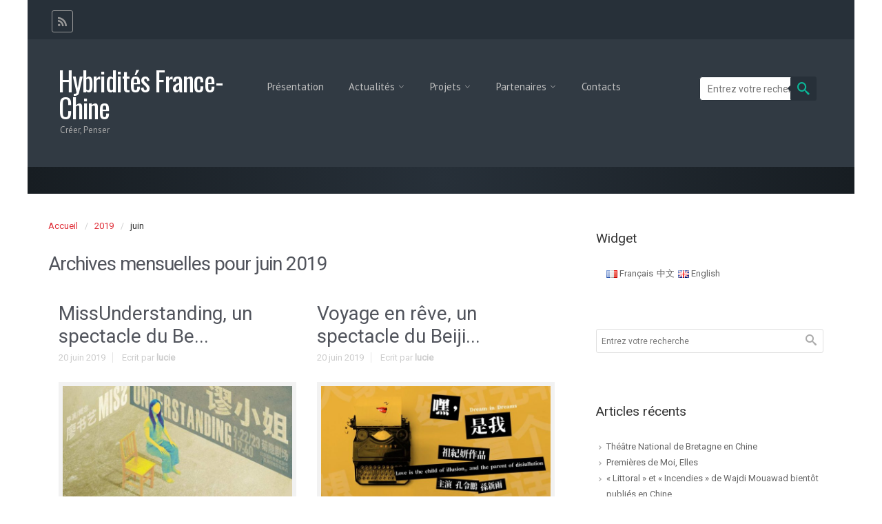

--- FILE ---
content_type: text/html; charset=UTF-8
request_url: http://www.hybriditesfrancechine.com/blog/2019/06/
body_size: 20140
content:
<!DOCTYPE html>
<!--BEGIN html-->
<html lang="fr-FR">
    <!--BEGIN head-->
    <head>

        
        <!-- Meta Tags -->
        <meta http-equiv="Content-Type" content="text/html; charset=UTF-8" />
        <meta name="viewport" content="width=device-width, initial-scale=1.0" />
        <meta http-equiv="X-UA-Compatible" content="IE=edge" />
        <title>juin 2019 &#8211; Hybridités France-Chine</title>
<meta name='robots' content='max-image-preview:large' />
<link rel='dns-prefetch' href='//maps.googleapis.com' />
<link rel='dns-prefetch' href='//fonts.googleapis.com' />
<link rel="alternate" type="application/rss+xml" title="Hybridités France-Chine &raquo; Flux" href="http://www.hybriditesfrancechine.com/feed/" />
<link rel="alternate" type="application/rss+xml" title="Hybridités France-Chine &raquo; Flux des commentaires" href="http://www.hybriditesfrancechine.com/comments/feed/" />
<script type="text/javascript">
window._wpemojiSettings = {"baseUrl":"https:\/\/s.w.org\/images\/core\/emoji\/14.0.0\/72x72\/","ext":".png","svgUrl":"https:\/\/s.w.org\/images\/core\/emoji\/14.0.0\/svg\/","svgExt":".svg","source":{"concatemoji":"http:\/\/www.hybriditesfrancechine.com\/wp-includes\/js\/wp-emoji-release.min.js?ver=6.1.9"}};
/*! This file is auto-generated */
!function(e,a,t){var n,r,o,i=a.createElement("canvas"),p=i.getContext&&i.getContext("2d");function s(e,t){var a=String.fromCharCode,e=(p.clearRect(0,0,i.width,i.height),p.fillText(a.apply(this,e),0,0),i.toDataURL());return p.clearRect(0,0,i.width,i.height),p.fillText(a.apply(this,t),0,0),e===i.toDataURL()}function c(e){var t=a.createElement("script");t.src=e,t.defer=t.type="text/javascript",a.getElementsByTagName("head")[0].appendChild(t)}for(o=Array("flag","emoji"),t.supports={everything:!0,everythingExceptFlag:!0},r=0;r<o.length;r++)t.supports[o[r]]=function(e){if(p&&p.fillText)switch(p.textBaseline="top",p.font="600 32px Arial",e){case"flag":return s([127987,65039,8205,9895,65039],[127987,65039,8203,9895,65039])?!1:!s([55356,56826,55356,56819],[55356,56826,8203,55356,56819])&&!s([55356,57332,56128,56423,56128,56418,56128,56421,56128,56430,56128,56423,56128,56447],[55356,57332,8203,56128,56423,8203,56128,56418,8203,56128,56421,8203,56128,56430,8203,56128,56423,8203,56128,56447]);case"emoji":return!s([129777,127995,8205,129778,127999],[129777,127995,8203,129778,127999])}return!1}(o[r]),t.supports.everything=t.supports.everything&&t.supports[o[r]],"flag"!==o[r]&&(t.supports.everythingExceptFlag=t.supports.everythingExceptFlag&&t.supports[o[r]]);t.supports.everythingExceptFlag=t.supports.everythingExceptFlag&&!t.supports.flag,t.DOMReady=!1,t.readyCallback=function(){t.DOMReady=!0},t.supports.everything||(n=function(){t.readyCallback()},a.addEventListener?(a.addEventListener("DOMContentLoaded",n,!1),e.addEventListener("load",n,!1)):(e.attachEvent("onload",n),a.attachEvent("onreadystatechange",function(){"complete"===a.readyState&&t.readyCallback()})),(e=t.source||{}).concatemoji?c(e.concatemoji):e.wpemoji&&e.twemoji&&(c(e.twemoji),c(e.wpemoji)))}(window,document,window._wpemojiSettings);
</script>
<style type="text/css">
img.wp-smiley,
img.emoji {
	display: inline !important;
	border: none !important;
	box-shadow: none !important;
	height: 1em !important;
	width: 1em !important;
	margin: 0 0.07em !important;
	vertical-align: -0.1em !important;
	background: none !important;
	padding: 0 !important;
}
</style>
	<link rel='stylesheet' id='parallaxcss-css' href='http://www.hybriditesfrancechine.com/wp-content/themes/evolve/library/media/js/parallax/parallax.css?ver=6.1.9' type='text/css' media='all' />
<link rel='stylesheet' id='fontawesomecss-css' href='http://www.hybriditesfrancechine.com/wp-content/themes/evolve/assets/fonts/fontawesome/css/font-awesome.css?ver=6.1.9' type='text/css' media='all' />
<link rel='stylesheet' id='wp-block-library-css' href='http://www.hybriditesfrancechine.com/wp-includes/css/dist/block-library/style.min.css?ver=6.1.9' type='text/css' media='all' />
<link rel='stylesheet' id='classic-theme-styles-css' href='http://www.hybriditesfrancechine.com/wp-includes/css/classic-themes.min.css?ver=1' type='text/css' media='all' />
<style id='global-styles-inline-css' type='text/css'>
body{--wp--preset--color--black: #000000;--wp--preset--color--cyan-bluish-gray: #abb8c3;--wp--preset--color--white: #ffffff;--wp--preset--color--pale-pink: #f78da7;--wp--preset--color--vivid-red: #cf2e2e;--wp--preset--color--luminous-vivid-orange: #ff6900;--wp--preset--color--luminous-vivid-amber: #fcb900;--wp--preset--color--light-green-cyan: #7bdcb5;--wp--preset--color--vivid-green-cyan: #00d084;--wp--preset--color--pale-cyan-blue: #8ed1fc;--wp--preset--color--vivid-cyan-blue: #0693e3;--wp--preset--color--vivid-purple: #9b51e0;--wp--preset--gradient--vivid-cyan-blue-to-vivid-purple: linear-gradient(135deg,rgba(6,147,227,1) 0%,rgb(155,81,224) 100%);--wp--preset--gradient--light-green-cyan-to-vivid-green-cyan: linear-gradient(135deg,rgb(122,220,180) 0%,rgb(0,208,130) 100%);--wp--preset--gradient--luminous-vivid-amber-to-luminous-vivid-orange: linear-gradient(135deg,rgba(252,185,0,1) 0%,rgba(255,105,0,1) 100%);--wp--preset--gradient--luminous-vivid-orange-to-vivid-red: linear-gradient(135deg,rgba(255,105,0,1) 0%,rgb(207,46,46) 100%);--wp--preset--gradient--very-light-gray-to-cyan-bluish-gray: linear-gradient(135deg,rgb(238,238,238) 0%,rgb(169,184,195) 100%);--wp--preset--gradient--cool-to-warm-spectrum: linear-gradient(135deg,rgb(74,234,220) 0%,rgb(151,120,209) 20%,rgb(207,42,186) 40%,rgb(238,44,130) 60%,rgb(251,105,98) 80%,rgb(254,248,76) 100%);--wp--preset--gradient--blush-light-purple: linear-gradient(135deg,rgb(255,206,236) 0%,rgb(152,150,240) 100%);--wp--preset--gradient--blush-bordeaux: linear-gradient(135deg,rgb(254,205,165) 0%,rgb(254,45,45) 50%,rgb(107,0,62) 100%);--wp--preset--gradient--luminous-dusk: linear-gradient(135deg,rgb(255,203,112) 0%,rgb(199,81,192) 50%,rgb(65,88,208) 100%);--wp--preset--gradient--pale-ocean: linear-gradient(135deg,rgb(255,245,203) 0%,rgb(182,227,212) 50%,rgb(51,167,181) 100%);--wp--preset--gradient--electric-grass: linear-gradient(135deg,rgb(202,248,128) 0%,rgb(113,206,126) 100%);--wp--preset--gradient--midnight: linear-gradient(135deg,rgb(2,3,129) 0%,rgb(40,116,252) 100%);--wp--preset--duotone--dark-grayscale: url('#wp-duotone-dark-grayscale');--wp--preset--duotone--grayscale: url('#wp-duotone-grayscale');--wp--preset--duotone--purple-yellow: url('#wp-duotone-purple-yellow');--wp--preset--duotone--blue-red: url('#wp-duotone-blue-red');--wp--preset--duotone--midnight: url('#wp-duotone-midnight');--wp--preset--duotone--magenta-yellow: url('#wp-duotone-magenta-yellow');--wp--preset--duotone--purple-green: url('#wp-duotone-purple-green');--wp--preset--duotone--blue-orange: url('#wp-duotone-blue-orange');--wp--preset--font-size--small: 13px;--wp--preset--font-size--medium: 20px;--wp--preset--font-size--large: 36px;--wp--preset--font-size--x-large: 42px;--wp--preset--spacing--20: 0.44rem;--wp--preset--spacing--30: 0.67rem;--wp--preset--spacing--40: 1rem;--wp--preset--spacing--50: 1.5rem;--wp--preset--spacing--60: 2.25rem;--wp--preset--spacing--70: 3.38rem;--wp--preset--spacing--80: 5.06rem;}:where(.is-layout-flex){gap: 0.5em;}body .is-layout-flow > .alignleft{float: left;margin-inline-start: 0;margin-inline-end: 2em;}body .is-layout-flow > .alignright{float: right;margin-inline-start: 2em;margin-inline-end: 0;}body .is-layout-flow > .aligncenter{margin-left: auto !important;margin-right: auto !important;}body .is-layout-constrained > .alignleft{float: left;margin-inline-start: 0;margin-inline-end: 2em;}body .is-layout-constrained > .alignright{float: right;margin-inline-start: 2em;margin-inline-end: 0;}body .is-layout-constrained > .aligncenter{margin-left: auto !important;margin-right: auto !important;}body .is-layout-constrained > :where(:not(.alignleft):not(.alignright):not(.alignfull)){max-width: var(--wp--style--global--content-size);margin-left: auto !important;margin-right: auto !important;}body .is-layout-constrained > .alignwide{max-width: var(--wp--style--global--wide-size);}body .is-layout-flex{display: flex;}body .is-layout-flex{flex-wrap: wrap;align-items: center;}body .is-layout-flex > *{margin: 0;}:where(.wp-block-columns.is-layout-flex){gap: 2em;}.has-black-color{color: var(--wp--preset--color--black) !important;}.has-cyan-bluish-gray-color{color: var(--wp--preset--color--cyan-bluish-gray) !important;}.has-white-color{color: var(--wp--preset--color--white) !important;}.has-pale-pink-color{color: var(--wp--preset--color--pale-pink) !important;}.has-vivid-red-color{color: var(--wp--preset--color--vivid-red) !important;}.has-luminous-vivid-orange-color{color: var(--wp--preset--color--luminous-vivid-orange) !important;}.has-luminous-vivid-amber-color{color: var(--wp--preset--color--luminous-vivid-amber) !important;}.has-light-green-cyan-color{color: var(--wp--preset--color--light-green-cyan) !important;}.has-vivid-green-cyan-color{color: var(--wp--preset--color--vivid-green-cyan) !important;}.has-pale-cyan-blue-color{color: var(--wp--preset--color--pale-cyan-blue) !important;}.has-vivid-cyan-blue-color{color: var(--wp--preset--color--vivid-cyan-blue) !important;}.has-vivid-purple-color{color: var(--wp--preset--color--vivid-purple) !important;}.has-black-background-color{background-color: var(--wp--preset--color--black) !important;}.has-cyan-bluish-gray-background-color{background-color: var(--wp--preset--color--cyan-bluish-gray) !important;}.has-white-background-color{background-color: var(--wp--preset--color--white) !important;}.has-pale-pink-background-color{background-color: var(--wp--preset--color--pale-pink) !important;}.has-vivid-red-background-color{background-color: var(--wp--preset--color--vivid-red) !important;}.has-luminous-vivid-orange-background-color{background-color: var(--wp--preset--color--luminous-vivid-orange) !important;}.has-luminous-vivid-amber-background-color{background-color: var(--wp--preset--color--luminous-vivid-amber) !important;}.has-light-green-cyan-background-color{background-color: var(--wp--preset--color--light-green-cyan) !important;}.has-vivid-green-cyan-background-color{background-color: var(--wp--preset--color--vivid-green-cyan) !important;}.has-pale-cyan-blue-background-color{background-color: var(--wp--preset--color--pale-cyan-blue) !important;}.has-vivid-cyan-blue-background-color{background-color: var(--wp--preset--color--vivid-cyan-blue) !important;}.has-vivid-purple-background-color{background-color: var(--wp--preset--color--vivid-purple) !important;}.has-black-border-color{border-color: var(--wp--preset--color--black) !important;}.has-cyan-bluish-gray-border-color{border-color: var(--wp--preset--color--cyan-bluish-gray) !important;}.has-white-border-color{border-color: var(--wp--preset--color--white) !important;}.has-pale-pink-border-color{border-color: var(--wp--preset--color--pale-pink) !important;}.has-vivid-red-border-color{border-color: var(--wp--preset--color--vivid-red) !important;}.has-luminous-vivid-orange-border-color{border-color: var(--wp--preset--color--luminous-vivid-orange) !important;}.has-luminous-vivid-amber-border-color{border-color: var(--wp--preset--color--luminous-vivid-amber) !important;}.has-light-green-cyan-border-color{border-color: var(--wp--preset--color--light-green-cyan) !important;}.has-vivid-green-cyan-border-color{border-color: var(--wp--preset--color--vivid-green-cyan) !important;}.has-pale-cyan-blue-border-color{border-color: var(--wp--preset--color--pale-cyan-blue) !important;}.has-vivid-cyan-blue-border-color{border-color: var(--wp--preset--color--vivid-cyan-blue) !important;}.has-vivid-purple-border-color{border-color: var(--wp--preset--color--vivid-purple) !important;}.has-vivid-cyan-blue-to-vivid-purple-gradient-background{background: var(--wp--preset--gradient--vivid-cyan-blue-to-vivid-purple) !important;}.has-light-green-cyan-to-vivid-green-cyan-gradient-background{background: var(--wp--preset--gradient--light-green-cyan-to-vivid-green-cyan) !important;}.has-luminous-vivid-amber-to-luminous-vivid-orange-gradient-background{background: var(--wp--preset--gradient--luminous-vivid-amber-to-luminous-vivid-orange) !important;}.has-luminous-vivid-orange-to-vivid-red-gradient-background{background: var(--wp--preset--gradient--luminous-vivid-orange-to-vivid-red) !important;}.has-very-light-gray-to-cyan-bluish-gray-gradient-background{background: var(--wp--preset--gradient--very-light-gray-to-cyan-bluish-gray) !important;}.has-cool-to-warm-spectrum-gradient-background{background: var(--wp--preset--gradient--cool-to-warm-spectrum) !important;}.has-blush-light-purple-gradient-background{background: var(--wp--preset--gradient--blush-light-purple) !important;}.has-blush-bordeaux-gradient-background{background: var(--wp--preset--gradient--blush-bordeaux) !important;}.has-luminous-dusk-gradient-background{background: var(--wp--preset--gradient--luminous-dusk) !important;}.has-pale-ocean-gradient-background{background: var(--wp--preset--gradient--pale-ocean) !important;}.has-electric-grass-gradient-background{background: var(--wp--preset--gradient--electric-grass) !important;}.has-midnight-gradient-background{background: var(--wp--preset--gradient--midnight) !important;}.has-small-font-size{font-size: var(--wp--preset--font-size--small) !important;}.has-medium-font-size{font-size: var(--wp--preset--font-size--medium) !important;}.has-large-font-size{font-size: var(--wp--preset--font-size--large) !important;}.has-x-large-font-size{font-size: var(--wp--preset--font-size--x-large) !important;}
.wp-block-navigation a:where(:not(.wp-element-button)){color: inherit;}
:where(.wp-block-columns.is-layout-flex){gap: 2em;}
.wp-block-pullquote{font-size: 1.5em;line-height: 1.6;}
</style>
<link rel='stylesheet' id='reset-css' href='http://www.hybriditesfrancechine.com/wp-content/themes/evolve/assets/css/reset.css?ver=6.1.9' type='text/css' media='all' />
<link rel='stylesheet' id='maincss-css' href='http://www.hybriditesfrancechine.com/wp-content/themes/evolve/style.css?ver=6.1.9' type='text/css' media='all' />
<link rel='stylesheet' id='bootstrapcss-css' href='http://www.hybriditesfrancechine.com/wp-content/themes/evolve/assets/css/bootstrap.css?ver=6.1.9' type='text/css' media='all' />
<link rel='stylesheet' id='bootstrapcsstheme-css' href='http://www.hybriditesfrancechine.com/wp-content/themes/evolve/assets/css/bootstrap-theme.css?ver=6.1.9' type='text/css' media='all' />
<style id='bootstrapcsstheme-inline-css' type='text/css'>
 
body {
    background-color: #ecebe9;
}

.home-content-boxes .content-box {
    background: #efefef;
    padding: 30px 10px;
}

.content-box p {
    margin: 25px 0 80px 0;
}

@media (min-width: 768px) {
    .home-content-boxes .content-box {
        padding: 30px 20px;
        margin: 0 0.98%;
    }
    .home-content-boxes .col-md-3.content-box {
        width: 23%;
    }
    .home-content-boxes .col-md-4.content-box {
        width: 31.33333333%;
    }
    .home-content-boxes .col-md-6.content-box {
        width: 48%;
        margin: 0 0.96%;
    }
    .home-content-boxes .col-md-12.content-box {
        width: 98%;
    }
}

@media (min-width: 768px) and (max-width: 991px) {
    .home-content-boxes .col-md-3.content-box {
        width: 23%;
    }
}

@media (min-width: 992px) {
    .home-content-boxes .col-md-3.content-box {
        width: 23%;
    }
}

@media (max-width: 768px) {
    .cntbox_btn {
        position: relative;
        bottom: 0px;
    }
}

.sticky-header .nav {
    float: left;
    margin-left: 25px;
}

ul.nav-menu li.current-menu-item > a,
ul.nav-menu li.current-menu-ancestor > a,
ul.nav-menu li.current-menu-ancestor > a span,
ul.nav-menu li.current-menu-item > a span,
ul.nav-menu li a:active,
ul.nav-menu li:active > a,
ul.nav-menu li a:focus,
ul.nav-menu li:focus > a,
ul.nav-menu li a:hover,
ul.nav-menu li:hover> a,
ul.nav-menu li:hover,
ul.nav-menu li a:hover span,
ul.nav-menu li:hover> a span,
ul.nav-menu li:hover> .sf-with-ul::after {
    color: #0bb697;
}

    .sub-menu .sub-menu a:after {
        position: absolute;
    }

@media (min-width: 1220px) {
    .container,
    #wrapper {
	width: 1200px;
    }
}

#gmap {
    width: 100%;
    margin:0 auto;
    height: 415px
}

@media only screen and (min-width: 768px) {
    .link-effect a:hover span,
    .link-effect a:focus span {
        -webkit-transform: translateY(-100%);
        -moz-transform: translateY(-100%);
        transform: translateY(-100%);
    }
}

.entry-content .thumbnail-post:hover img {
    -webkit-transform: scale(1.1,1.1);
    -moz-transform: scale(1.1,1.1);
    -o-transform: scale(1.1,1.1);
    -ms-transform: scale(1.1,1.1);
    transform: scale(1.1,1.1);
}

.entry-content .thumbnail-post:hover .mask {
    -ms-filter: "progid: DXImageTransform.Microsoft.Alpha(Opacity=100)";
    filter: alpha(opacity=100);
    opacity: 1;
}

.entry-content .thumbnail-post:hover .icon {
    -ms-filter: "progid: DXImageTransform.Microsoft.Alpha(Opacity=100)";
    filter: alpha(opacity=100);
    opacity: 1;
    top: 50%;
	left: 50%;	
    margin-top: -21px;
    -webkit-transition-delay: 0.1s;
    -moz-transition-delay: 0.1s;
    -o-transition-delay: 0.1s;
    -ms-transition-delay: 0.1s;
    transition-delay: 0.1s;
}

    .float-right {
        float: right;
    }

    .float-left {
        float: left;
    }

ul.nav-menu li.nav-hover ul {
    background: #273039;
}

ul.nav-menu ul li:hover > a,
ul.nav-menu li.current-menu-item > a,
ul.nav-menu li.current-menu-ancestor > a {
    border-top-color: #273039;
}

ul.nav-menu li.current-menu-ancestor li.current-menu-item > a,
ul.nav-menu li.current-menu-ancestor li.current-menu-parent > a {
    border-top-color: #273039;
}

ul.nav-menu ul {
    border: 1px solid 1b2228;
    border-bottom: 0;
}

ul.nav-menu li {
    border-left-color: 1b2228;
    border-right-color: #273039;
}

.menu-header,
body #header.sticky-header.sticky {
        background: #273039;
        background: -moz-linear-gradient(top, #273039 50%, #1b2228 100%);
        background: -webkit-linear-gradient(top, #273039 50%, #1b2228 100%);
        background: linear-gradient(to bottom, #273039 50%, #1b2228 100%);
        filter: progid:DXImageTransform.Microsoft.gradient(startColorstr='#273039', endColorstr='#1b2228');
        border-color: #1b2228;
}

#wrapper .dd-options,
.mean-container .mean-nav ul {
    background: #273039;
}

ul.nav-menu li.current-menu-item,
ul.nav-menu li.current-menu-ancestor,
ul.nav-menu li:hover {
    border-right-color: #273039;
}

ul.nav-menu ul,
ul.nav-menu li li,
ul.nav-menu li li li,
ul.nav-menu li li li li,
#wrapper .dd-options li,
#wrapper .dd-options,
.mean-container .mean-nav ul {
    border-color: #1b2228;
}

.mean-container .mean-nav ul a {
    border-bottom: 1px solid #1b2228;
}

#wrapper .dd-container .dd-selected-text,
#wrapper .dd-options li a:hover,
.mean-container .mean-nav ul li a:hover,
#wrapper .dd-options li.dd-option-selected a {
    background: #1b2228;
}

.new-top-menu,
.new-top-menu ul.nav-menu li.nav-hover ul,
.new-top-menu form.top-searchform {
    background: #273039;
}

.new-top-menu ul.nav-menu ul li:hover > a,
.new-top-menu ul.nav-menu li.current-menu-item > a,
.new-top-menu ul.nav-menu li.current-menu-ancestor > a {
    border-top-color: #273039;
}

.new-top-menu ul.nav-menu li.current-menu-ancestor li.current-menu-item > a,
.new-top-menu ul.nav-menu li.current-menu-ancestor li.current-menu-parent > a {
    border-top-color: #273039;
}

.new-top-menu ul.nav-menu ul {
    border: 1px solid 1b2228;
    border-bottom: 0;
}

.new-top-menu ul.nav-menu li {
    border-left-color: 1b2228;
    border-right-color: #273039;
}

#wrapper .new-top-menu .dd-options {
    background: #273039;
}

.new-top-menu ul.nav-menu li.current-menu-item,
.new-top-menu ul.nav-menu li.current-menu-ancestor,
.new-top-menu ul.nav-menu li:hover {
    border-right-color: #273039;
}

.new-top-menu ul.nav-menu ul,
.new-top-menu ul.nav-menu li li,
.new-top-menu ul.nav-menu li li li,
.new-top-menu ul.nav-menu li li li li,
#wrapper .new-top-menu .dd-options li,
#wrapper .new-top-menu .dd-options {
    border-color: #1b2228;
}

#wrapper .new-top-menu .dd-container .dd-selected-text,
#wrapper .new-top-menu .dd-options li a:hover,
#wrapper .new-top-menu .dd-options li.dd-option-selected a {
    background: #1b2228;
}

.header-pattern {
    background: #313a43;
}

.menu-back {
    background-color: #273039;
    background: -webkit-gradient(radial, center center, 0, center center, 460, from(#273039), to(#171d22));
    background: -webkit-radial-gradient(circle, #273039, #171d22);
    background: -moz-radial-gradient(circle, #273039, #171d22);
    background: -o-radial-gradient(circle, #273039, #171d22);
    background: -ms-radial-gradient(circle, #273039, #171d22);
}

.da-dots span {
    background: #1b2228
}

/**
 * Posts Layout
 * 
 */

.home .type-post .entry-content,
.archive .type-post .entry-content,
.search .type-post .entry-content,
.page-template-blog-page-php .type-post .entry-content {
    font-size: 13px;
}

.entry-content {
    margin-top: 25px;
}

.home .odd0,
.archive .odd0,
.search .odd0,
.page-template-blog-page-php .odd0 {
    clear: both;
}

.home .odd1,
.archive .odd1,
.search .odd1,
.page-template-blog-page-php .odd1 {
    margin-right: 0px;
}

.home .entry-title,
.entry-title a,
.archive .entry-title,
.search .entry-title,
.page-template-blog-page-php .entry-title {
    font-size: 120%;
    line-height: 120%;
    margin-bottom: 0;
}

.home .entry-header,
.archive .entry-header,
.search .entry-header,
.page-template-blog-page-php .entry-header {
    font-size: 12px;
    padding: 0;
}

.home .published strong,
.archive .published strong,
.search .published strong,
.page-template-blog-page-php .published strong {
    font-size: 15px;
    line-height: 15px;
}

.home .hfeed,
.archive .hfeed,
.single .hfeed,
.page .hfeed,
.page-template-blog-page-php .hfeed {
    margin-right: 0px;
}

.home .type-post .entry-footer,
.archive .type-post .entry-footer,
.search .type-post .entry-footer,
.page-template-blog-page-php .type-post .entry-footer {
    float: left;
    width: 100%
}

.home .type-post .comment-count,
.archive .type-post .comment-count,
.search .type-post .comment-count,
.page-template-blog-page-php .type-post .comment-count {
    background: none;
    padding-right: 0;
}

#tagline {    
    padding: 5px 2px;
}

.title-container #logo a {
    padding: 0px 20px 0px 3px;
}

body #header.sticky-header img#logo-image {
    max-width: 100px;
}
#logo a{font-size:39px ;}#logo a{font-family:Oswald;}#logo a{font-weight:400;}#logo a{color:#ffffff;}#logo a{letter-spacing:-.03em;}#tagline{font-size:13px ;}#tagline{font-family:PT Sans;}#tagline{font-weight:400;}#tagline{color:#aaaaaa;}.entry-title, .entry-title a, .page-title{font-size:28px ;}.entry-title, .entry-title a, .page-title{font-family:Roboto;}.entry-title, .entry-title a, .page-title{font-weight:400;}.entry-title, .entry-title a, .page-title{color:#51545C;}.entry-content{font-size:16px ;}.entry-content{font-family:Roboto;}.entry-content{font-weight:400;}.entry-content{color:#333;}.entry-content{line-height:1.5em;}body{color:#333;}#sticky-logo a{font-size:25px ;}#sticky-logo a{font-family:Roboto;}#sticky-logo a{font-weight:400;}#sticky-logo a{color:#ffffff;}#sticky-logo a{letter-spacing:-.03em;}ul.nav-menu a, .menu-header, #wrapper .dd-container label, #wrapper .dd-container a, #wrapper .dd-container a.mean-expand{font-size:15px ;}ul.nav-menu a, .menu-header, #wrapper .dd-container label, #wrapper .dd-container a, #wrapper .dd-container a.mean-expand{font-family:PT Sans;}ul.nav-menu a, .menu-header, #wrapper .dd-container label, #wrapper .dd-container a, #wrapper .dd-container a.mean-expand{font-weight:400;}ul.nav-menu a, .menu-header, #wrapper .dd-container label, #wrapper .dd-container a, #wrapper .dd-container a.mean-expand{color:#c1c1c1;}.new-top-menu ul.nav-menu a, .top-menu, #wrapper .new-top-menu .dd-container label, #wrapper .new-top-menu .dd-container a, .woocommerce-menu .cart > a, .woocommerce-menu .my-account > a{font-size:12px ;}.new-top-menu ul.nav-menu a, .top-menu, #wrapper .new-top-menu .dd-container label, #wrapper .new-top-menu .dd-container a, .woocommerce-menu .cart > a, .woocommerce-menu .my-account > a{font-family:Roboto;}.new-top-menu ul.nav-menu a, .top-menu, #wrapper .new-top-menu .dd-container label, #wrapper .new-top-menu .dd-container a, .woocommerce-menu .cart > a, .woocommerce-menu .my-account > a{font-weight:400;}.new-top-menu ul.nav-menu a, .top-menu, #wrapper .new-top-menu .dd-container label, #wrapper .new-top-menu .dd-container a, .woocommerce-menu .cart > a, .woocommerce-menu .my-account > a{color:#c1c1c1;}#bootstrap-slider .carousel-caption h2 {font-size:36px ;}#bootstrap-slider .carousel-caption h2 {font-family:Roboto;}#bootstrap-slider .carousel-caption p  {font-size:18px ;}#bootstrap-slider .carousel-caption p  {font-family:Roboto;}.da-slide h2 {font-size:36px ;}.da-slide h2 {font-family:Roboto;}.da-slide p {font-size:18px ;}.da-slide p {font-family:Roboto;}#slide_holder .featured-title a {font-size:36px ;}#slide_holder .featured-title a {font-family:Roboto;}#slide_holder p {font-size:18px ;}#slide_holder p {font-family:Roboto;}.widget-title{font-size:19px ;}.widget-title{font-family:Roboto;}.widget-title{font-weight:400;}.widget-title{color:#333;}.widget-content, .aside, .aside a{font-size:13px ;}.widget-content, .aside, .aside a{font-family:Roboto;}.widget-content, .aside, .aside a{font-weight:400;}.widget-content, .aside, .aside a{color:#333;}.widget-content, .widget-content a, .widget-content .tab-holder .news-list li .post-holder a, .widget-content .tab-holder .news-list li .post-holder .meta{color:#333;}.content-box h2{font-size:30px ;}.content-box h2{font-family:Roboto;}.content-box h2{font-weight:400;}.content-box h2{color:#6b6b6b;}.content-box p{font-size:22px ;}.content-box p{font-family:Roboto;}.content-box p{font-weight:400;}.content-box p{color:#888;}h2.content_box_section_title{font-size:30px ;}h2.content_box_section_title{font-family:Roboto;}h2.content_box_section_title{font-weight:700;}h2.content_box_section_title{text-align:center;}h2.content_box_section_title{color:#333333;}h2.testimonials_section_title{font-size:30px ;}h2.testimonials_section_title{font-family:Roboto;}h2.testimonials_section_title{font-weight:700;}h2.testimonials_section_title{text-align:center;}h2.testimonials_section_title{color:#ffffff;}h2.counter_circle_section_title{font-size:30px ;}h2.counter_circle_section_title{font-family:Roboto;}h2.counter_circle_section_title{font-weight:700;}h2.counter_circle_section_title{text-align:center;}h2.counter_circle_section_title{color:#ffffff;}h2.googlemap_section_title{font-size:30px ;}h2.googlemap_section_title{font-family:Roboto;}h2.googlemap_section_title{font-weight:700;}h2.googlemap_section_title{text-align:center;}h2.googlemap_section_title{color:#ffffff;}h2.custom_content_section_title{font-size:30px ;}h2.custom_content_section_title{font-family:Roboto;}h2.custom_content_section_title{font-weight:700;}h2.custom_content_section_title{text-align:center;}h2.custom_content_section_title{color:#ffffff;}h2.fp_blog_section_title{font-size:30px ;}h2.fp_blog_section_title{font-family:Roboto;}h2.fp_blog_section_title{font-weight:700;}h2.fp_blog_section_title{text-align:center;}h2.fp_blog_section_title{color:#444444;}.entry-content h1{font-size:46px ;}.entry-content h1{font-family:Roboto;}.entry-content h1{font-weight:400;}.entry-content h1{color:#333;}.entry-content h2{font-size:40px ;}.entry-content h2{font-family:Roboto;}.entry-content h2{font-weight:400;}.entry-content h2{color:#333;}.entry-content h3{font-size:34px ;}.entry-content h3{font-family:Roboto;}.entry-content h3{font-weight:400;}.entry-content h3{color:#333;}.entry-content h4{font-size:27px ;}.entry-content h4{font-family:Roboto;}.entry-content h4{font-weight:400;}.entry-content h4{color:#333;}.entry-content h5{font-size:20px ;}.entry-content h5{font-family:Roboto;}.entry-content h5{font-weight:400;}.entry-content h5{color:#333;}.entry-content h6{font-size:14px ;}.entry-content h6{font-family:Roboto;}.entry-content h6{font-weight:400;}.entry-content h6{color:#333;}
ul.primary-menu-cont.nav-menu li:hover ul,
ul.primary-menu-cont.nav-menu li.nav-hover ul {
    top: 52px;
}

#bootstrap-slider .carousel-inner .img-responsive {
    display: block;
    height: auto;
    width: 100%;
}

.sticky-header #logo {
    float: left;
    padding: 6px 6px 6px 3px;
}

.sticky-header #sticky-logo {
    float: left;
    padding: 0px 6px 0px 3px;
}

body #header.sticky-header img#logo-image {
    margin-left: 10px;
}

#backtotop {
    right: 2%;
}

#wrapper {
    position: relative;
    margin: 0 auto 30px auto;
    background: #f9f9f9;
    box-shadow: 0 0 3px rgba(0, 0, 0, .2);
}

#wrapper:before {
    -webkit-box-shadow: 0 0 9px rgba(0, 0, 0, 0.6);
    -moz-box-shadow: 0 0 9px rgba(0, 0, 0, 0.6);
    box-shadow: 0 0 9px rgba(0, 0, 0, 0.6);
    left: 30px;
    right: 30px;
    position: absolute;
    z-index: -1;
    height: 20px;
    bottom: 0px;
    content: "";
    -webkit-border-radius: 100px / 10px;
    -moz-border-radius: 100px / 10px;
    border-radius: 100px / 10px;
}

.widget-content {
    background: none;
    border: none;
    -webkit-box-shadow: none;
    -moz-box-shadow: none;
    -box-shadow: none;
    box-shadow: none;
}

.widget:after,
.widgets-holder .widget:after {
    content: none;
}

a, 
a:hover,
a:focus,
.entry-content a:link, 
.entry-content a:active, 
.entry-content a:visited, 
#secondary a:hover, 
#secondary-2 a:hover, 
.tooltip-shortcode, 
#jtwt .jtwt_tweet a:hover, 
.contact_info a:hover, 
.widget .wooslider h2.slide-title a, 
.widget .wooslider h2.slide-title a:hover {
    color: #e0303a;
}

.header {
    padding-top: 40px;
    padding-bottom: 40px;
}

.header .container {
    padding-left: 30px;
    padding-right: 30px;
}

ul.nav-menu > li {
    padding: 0px 8px;
}

body #header.sticky-header {
    margin-left: -16px;
}

body #header.sticky-header {
    margin-left: -15px;
}

#rss, 
#email-newsletter, 
#facebook, 
#twitter, 
#instagram, 
#skype, 
#youtube, 
#flickr, 
#linkedin, 
#plus, 
#pinterest, 
#tumblr { 
    color: #999999;
}
.sc_menu li a {
    color: #999999;
}

#rss, 
#email-newsletter, 
#facebook, 
#twitter, 
#instagram, 
#skype, 
#youtube, 
#flickr, 
#linkedin, 
#plus, 
#pinterest, 
#tumblr { 
    font-size: small;
}
.sc_menu li a {
    font-size: small;
}

.sc_menu li a {
    border: 1px solid;
    border-radius: 3px;
    padding: 8px;
}

.menu-back { 
    background-repeat: no-repeat;
}

.content-box-1 i { 
    color: #afbbc1;
}

.content-box-2 i { 
    color: #afbbc1;
}

.content-box-3 i { 
    color: #afbbc1;
}

.content-box-4 i { 
    color: #afbbc1;
}

.content {
    background-color: #ffffff
}

.t4p-reading-box-container a.button-default,
button,
.button,
.bootstrap-button,
input#submit,
.da-slide .da-link,
span.more a,
a.read-more,
a.comment-reply-link,
.entry-content a.t4p-button-default,
.button.button-3d.button-small,
.button.default.button-3d.button-small,
.button.default.small,
#reviews input#submit,
.woocommerce .login .button,
.woocommerce .register .button,
.bbp-submit-wrapper button,
.wpcf7-form input[type="submit"],
.wpcf7-submit,
#wrapper a.read-more,
input[type="submit"],
.price_slider_amount button,
.product-buttons .add_to_cart_button,
.product-buttons .button.product_type_grouped,
.product-buttons .button.product_type_simple,
.product-buttons .button.product_type_external {
    -webkit-box-shadow: 0px 2px 0px #1d6e72;
    -moz-box-shadow: 	0px 2px 0px #1d6e72;
    box-shadow: 	0px 2px 0px #1d6e72;		
}

.t4p-reading-box-container a.button-default:active,
button:active,
.button:active,
.bootstrap-button:active,
input#submit:active,
.da-slide .da-link:active,
span.more a:active,
a.read-more:active,
a.comment-reply-link:active,
.entry-content a.t4p-button-default:active,
.button.button-3d.button-small:active,
.button.default.button-3d.button-small:active,
.button.default.small:active,
#reviews input#submit:active,
.woocommerce .login .button:active,
.woocommerce .register .button:active,
.bbp-submit-wrapper button:active,
.wpcf7-form input[type="submit"]:active,
.wpcf7-submit:active,
#wrapper a.read-more:active,
input[type="submit"]:active,
.product-buttons .add_to_cart_button:active,
.product-buttons .button.product_type_grouped:active,
.product-buttons .button.product_type_simple:active,
.product-buttons .button.product_type_external:active {
    -webkit-box-shadow: 0px 1px 0px #1d6e72;
    -moz-box-shadow: 	0px 1px 0px #1d6e72;
    box-shadow:		0px 1px 0px #1d6e72;		
}

.t4p-reading-box-container a.button-default:hover,
input[type="submit"]:hover,
button:hover,
.button:hover,
.bootstrap-button:hover,
input#submit:hover,
.da-slide .da-link:hover,
span.more a:hover,
a.read-more:hover,
a.comment-reply-link:hover,
.entry-content a.t4p-button-default:hover,
.button.button-3d.button-small:hover,
.button.default.button-3d.button-small:hover,
.button.default.small:hover,
.t4p-button.button-green.button-3d.button-small:hover,
.button.green.button-3d.button-small:hover,
.t4p-button.button-darkgreen.button-3d.button-small:hover,
.button.darkgreen.button-3d.button-small:hover,
.t4p-button.button-orange.button-3d.button-small:hover,
.button.orange.button-3d.button-small:hover,
.t4p-button.button-blue.button-3d.button-small:hover,
.button.blue.button-3d.button-small:hover,
.t4p-button.button-darkblue.button-3d.button-small:hover,
.button.darkblue.button-3d.button-small:hover,
.t4p-button.button-red.button-3d.button-small:hover,
.button.darkred.button-3d.button-small:hover,
.t4p-button.button-pink.button-3d.button-small:hover,
.button.pink.button-3d.button-small:hover,
.t4p-button.button-darkgray.button-3d.button-small:hover,
.button.darkgray.button-3d.button-small:hover,
.t4p-button.button-lightgray.button-3d.button-small:hover,
.button.lightgray.button-3d.button-small:hover,
#reviews input#submit:hover,
.woocommerce .login .button:hover,
.woocommerce .register .button:hover,
.bbp-submit-wrapper button:hover,
.wpcf7-form input[type="submit"]:hover,
.wpcf7-submit:hover,
#wrapper a.read-more:hover,
.price_slider_amount button:hover,
.product-buttons .add_to_cart_button:hover,
.product-buttons .button.product_type_grouped:hover,
.product-buttons .button.product_type_simple:hover,
.product-buttons .button.product_type_external:hover {
    -webkit-box-shadow:  0px 2px 0px #313a43;
    -moz-box-shadow: 	 0px 2px 0px #313a43;
    box-shadow: 	 0px 2px 0px #313a43;		
}

.button.button-3d.button-medium,
.button.default.button-3d.button-medium,
.button.default.medium,
#comment-submit,
.woocommerce form.checkout #place_order,
.woocommerce .single_add_to_cart_button,
.bbp-submit-wrapper button.button-medium,
.wpcf7-form input[type="submit"].button-medium,
.wpcf7-submit.button-medium {
    -webkit-box-shadow:  0px 3px 0px #1d6e72;
    -moz-box-shadow: 	 0px 3px 0px #1d6e72;
    box-shadow: 	 0px 3px 0px #1d6e72;		
}

.button.button-3d.button-medium:active,
.button.default.button-3d.button-medium:active,
.button.default.medium:active,
#comment-submit:active,
.woocommerce form.checkout #place_order:active,
.woocommerce .single_add_to_cart_button:active,
.bbp-submit-wrapper button.button-medium:active,
.wpcf7-form input[type="submit"].button-medium:active,
.wpcf7-submit.button-medium:active {
    -webkit-box-shadow:  0px 1px 0px #1d6e72;
    -moz-box-shadow: 	 0px 1px 0px #1d6e72;
    box-shadow: 	 0px 1px 0px #1d6e72;		
}

.button.button-3d.button-medium:hover,
.button.default.button-3d.button-medium:hover,
.button.default.medium:hover,
.t4p-button.button-green.button-3d.button-medium:hover,
.button.green.button-3d.button-medium:hover,
.t4p-button.button-darkgreen.button-3d.button-medium:hover,
.button.darkgreen.button-3d.button-medium:hover,
.t4p-button.button-orange.button-3d.button-medium:hover,
.button.orange.button-3d.button-medium:hover,
.t4p-button.button-blue.button-3d.button-medium:hover,
.button.blue.button-3d.button-medium:hover,
.t4p-button.button-darkblue.button-3d.button-medium:hover,
.button.darkblue.button-3d.button-medium:hover,
.t4p-button.button-red.button-3d.button-medium:hover,
.button.darkred.button-3d.button-medium:hover,
.t4p-button.button-pink.button-3d.button-medium:hover,
.button.pink.button-3d.button-medium:hover,
.t4p-button.button-darkgray.button-3d.button-medium:hover,
.button.darkgray.button-3d.button-medium:hover,
.t4p-button.button-lightgray.button-3d.button-medium:hover,
.button.lightgray.button-3d.button-medium:hover,
#comment-submit:hover,
.woocommerce form.checkout #place_order:hover,
.woocommerce .single_add_to_cart_button:hover,
.bbp-submit-wrapper button.button-medium:hover,
.wpcf7-form input[type="submit"].button-medium:hover,
.wpcf7-submit.button-medium:hover {
    -webkit-box-shadow:  0px 3px 0px #313a43;
    -moz-box-shadow: 	 0px 3px 0px #313a43;
    box-shadow: 	 0px 3px 0px #313a43;		
}

.button.button-3d.button-large,
.button.default.button-3d.button-large,
.button.default.large,
.bbp-submit-wrapper button.button-large,
.wpcf7-form input[type="submit"].button-large,
.wpcf7-submit.button-large {
    -webkit-box-shadow:  0px 4px 0px #1d6e72;
    -moz-box-shadow: 	 0px 4px 0px #1d6e72;
    box-shadow: 	 0px 4px 0px #1d6e72;		
}

.button.button-3d.button-large:active,
.button.default.button-3d.button-large:active,
.button.default.large:active,
.bbp-submit-wrapper button.button-large:active,
.wpcf7-form input[type="submit"].button-large:active,
.wpcf7-submit.button-large:active {
    -webkit-box-shadow:  0px 1px 0px #1d6e72;
    -moz-box-shadow: 	 0px 1px 0px #1d6e72;
    box-shadow: 	 0px 1px 0px #1d6e72;				
}

.button.button-3d.button-large:hover,
.button.default.button-3d.button-large:hover,
.button.default.large:hover,
.t4p-button.button-green.button-3d.button-large:hover,
.button.green.button-3d.button-large:hover,
.t4p-button.button-darkgreen.button-3d.button-large:hover,
.button.darkgreen.button-3d.button-large:hover,
.t4p-button.button-orange.button-3d.button-large:hover,
.button.orange.button-3d.button-large:hover,
.t4p-button.button-blue.button-3d.button-large:hover,
.button.blue.button-3d.button-large:hover,
.t4p-button.button-darkblue.button-3d.button-large:hover,
.button.darkblue.button-3d.button-large:hover,
.t4p-button.button-red.button-3d.button-large:hover,
.button.darkred.button-3d.button-large:hover,
.t4p-button.button-pink.button-3d.button-large:hover,
.button.pink.button-3d.button-large:hover,
.t4p-button.button-darkgray.button-3d.button-large:hover,
.button.darkgray.button-3d.button-large:hover,
.t4p-button.button-lightgray.button-3d.button-large:hover,
.button.lightgray.button-3d.button-large:hover,
.bbp-submit-wrapper button.button-large:hover,
.wpcf7-form input[type="submit"].button-large:hover,
.wpcf7-submit.button-large:hover {
    -webkit-box-shadow:  0px 4px 0px #313a43;
    -moz-box-shadow: 	 0px 4px 0px #313a43;
    box-shadow: 	 0px 4px 0px #313a43;				
}

.button.button-3d.button-xlarge,
.button.default.button-3d.button-xlarge,
.button.default.xlarge,
.bbp-submit-wrapper button.button-xlarge,
.wpcf7-form input[type="submit"].button-xlarge,
.wpcf7-submit.button-xlarge {
    -webkit-box-shadow:  0px 5px 0px #1d6e72, 1px 7px 7px 3px rgba(0,0,0,0.3);
    -moz-box-shadow: 	 0px 5px 0px #1d6e72, 1px 7px 7px 3px rgba(0,0,0,0.3);
    box-shadow:		 0px 5px 0px #1d6e72, 1px 7px 7px 3px rgba(0,0,0,0.3);		
}

.button.button-3d.button-xlarge:active,
.button.default.button-3d.button-xlarge:active,
.button.default.xlarge:active,
.bbp-submit-wrapper button.button-xlarge:active,
.wpcf7-form input[type="submit"].button-xlarge:active,
.wpcf7-submit.button-xlarge:active {
    -webkit-box-shadow:  0px 2px 0px #1d6e72, 1px 7px 7px 3px rgba(0,0,0,0.3);
    -moz-box-shadow: 	 0px 2px 0px #1d6e72, 1px 7px 7px 3px rgba(0,0,0,0.3);
    box-shadow: 	 0px 2px 0px #1d6e72, 1px 7px 7px 3px rgba(0,0,0,0.3);					
}

.button.button-3d.button-xlarge:hover,
.button.default.button-3d.button-xlarge:hover,
.button.default.xlarge:hover,
.t4p-button.button-green.button-3d.button-xlarge:hover,
.button.green.button-3d.button-xlarge:hover,
.t4p-button.button-darkgreen.button-3d.button-xlarge:hover,
.button.darkgreen.button-3d.button-xlarge:hover,
.t4p-button.button-orange.button-3d.button-xlarge:hover,
.button.orange.button-3d.button-xlarge:hover,
.t4p-button.button-blue.button-3d.button-xlarge:hover,
.button.blue.button-3d.button-xlarge:hover,
.t4p-button.button-darkblue.button-3d.button-xlarge:hover,
.button.darkblue.button-3d.button-xlarge:hover,
.t4p-button.button-red.button-3d.button-xlarge:hover,
.button.darkred.button-3d.button-xlarge:hover,
.t4p-button.button-pink.button-3d.button-xlarge:hover,
.button.pink.button-3d.button-xlarge:hover,
.t4p-button.button-darkgray.button-3d.button-xlarge:hover,
.button.darkgray.button-3d.button-xlarge:hover,
.t4p-button.button-lightgray.button-3d.button-xlarge:hover,
.button.lightgray.button-3d.button-xlarge:hover,
.bbp-submit-wrapper button.button-xlarge:hover,
.wpcf7-form input[type="submit"].button-xlarge:hover,
.wpcf7-submit.button-xlarge:hover {
    -webkit-box-shadow:  0px 5px 0px #313a43, 1px 7px 7px 3px rgba(0,0,0,0.3);
    -moz-box-shadow: 	 0px 5px 0px #313a43, 1px 7px 7px 3px rgba(0,0,0,0.3);
    box-shadow:          0px 5px 0px #313a43, 1px 7px 7px 3px rgba(0,0,0,0.3);					
}

.t4p-reading-box-container a.button-default,
button,
.bootstrap-button,
input#submit,
.da-slide .da-link,
span.more a,
a.read-more,
a.comment-reply-link,
.entry-content a.t4p-button-default,
.t4p-button,
.button,
.button.default,
.gform_wrapper .gform_button,
#comment-submit,
.woocommerce form.checkout #place_order,
.woocommerce .single_add_to_cart_button,
#reviews input#submit,
.woocommerce .login .button,
.woocommerce .register .button,
.woocommerce .button.view,
.woocommerce .wc-backward,
.bbp-submit-wrapper button,
.wpcf7-form input[type="submit"],
.wpcf7-submit,
input[type="submit"],
.price_slider_amount button,
.product-buttons .add_to_cart_button,
.product-buttons .button.product_type_grouped,
.product-buttons .button.product_type_simple,
.product-buttons .button.product_type_external,
#content .entry-content .product-buttons a:link {
    color: #f4f4f4;
}

.t4p-reading-box-container a.button-default:hover,
button:hover,
.bootstrap-button:hover,
input#submit:hover,
.da-slide .da-link:hover,
span.more a:hover,
a.read-more:hover,
a.comment-reply-link:hover,
.entry-content a.t4p-button-default:hover,
.t4p-button:hover,
.button:hover,
.button.default:hover,
.gform_wrapper .gform_button:hover,
#comment-submit:hover,
.woocommerce form.checkout #place_order:hover,
.woocommerce .single_add_to_cart_button:hover,
#reviews input#submit:hover,
.woocommerce .login .button:hover,
.woocommerce .register .button:hover,
.woocommerce .wc-backward,
.woocommerce .button.view:hover,
.bbp-submit-wrapper button:hover,
.wpcf7-form input[type="submit"]:hover,
.wpcf7-submit:hover,
#wrapper a.read-more:hover,
input[type="submit"]:hover,
.product-buttons .add_to_cart_button:hover,
.product-buttons .button.product_type_grouped:hover,
.product-buttons .button.product_type_simple:hover,
.product-buttons .button.product_type_external:hover,
#content .entry-content .product-buttons a:hover {
    color: #ffffff;
}

.tagcloud a:hover {
    color: #ffffff !important;
}

.t4p-reading-box-container a.button-default,
input[type="submit"],
button,
.button,
.bootstrap-button,
input#submit,
.da-slide .da-link,
span.more a,
a.read-more,
a.comment-reply-link,
.entry-content a.t4p-button-default,
.t4p-button.button-flat,
.home-content-boxes .t4p-button {
    text-shadow: none;
}

.t4p-reading-box-container a.button-default,
button,
.bootstrap-button,
input#submit,
.da-slide .da-link,
span.more a,
a.read-more,
a.comment-reply-link,
.entry-content a.t4p-button-default,
.t4p-button,
.button,
.button.default,
.button-default,
.gform_wrapper .gform_button,
#comment-submit,
.woocommerce form.checkout #place_order,
.woocommerce .single_add_to_cart_button,
#reviews input#submit,
.woocommerce .login .button,
.woocommerce .register .button,
.woocommerce-message .wc-forward,
.woocommerce .wc-backward,
.woocommerce .button.view,
.bbp-submit-wrapper button,
.wpcf7-form input[type="submit"],
.wpcf7-submit,
#wrapper a.read-more,
input[type="submit"],
.price_slider_amount button,
.product-buttons .add_to_cart_button,
.product-buttons .button.product_type_grouped,
.product-buttons .button.product_type_simple,
.product-buttons .button.product_type_external {
    border-width: 1px;
    border-style: solid;
}

.t4p-reading-box-container a.button-default:hover,
input[type="submit"]:hover,
button:hover,
.button:hover,
.bootstrap-button:hover,
input#submit:hover,
.da-slide .da-link:hover,
span.more a:hover,
a.read-more:hover,
a.comment-reply-link:hover,
.entry-content a.t4p-button-default:hover,
.t4p-button:hover,
.button:hover,
.button.default:hover,
.t4p-button.button-default:hover,
#wrapper a.read-more:hover,
.t4p-accordian .panel-title a.active,
.price_slider_amount button:hover,
.button:focus,
.button:active {
    border-width: 1px;
    border-style: solid;
}

.t4p-reading-box-container a.button-default,
button,
.button,
.bootstrap-button,
input#submit,
.da-slide .da-link,
span.more a,
a.read-more,
a.comment-reply-link,
.entry-content a.t4p-button-default,
.t4p-button,
.button.default,
.button-default,
.gform_wrapper .gform_button,
#comment-submit,
.woocommerce form.checkout #place_order,
.woocommerce .single_add_to_cart_button,
#reviews input#submit,
.woocommerce .login .button,
.woocommerce .register .button,
.woocommerce-message .wc-forward,
.woocommerce .wc-backward,
.woocommerce .button.view,
.bbp-submit-wrapper button,
.wpcf7-form input[type="submit"],
.wpcf7-submit,
#wrapper a.read-more,
.woocommerce-pagination .current,
.t4p-accordian .panel-title a.active,
input[type="submit"],
.price_slider_amount button,
.product-buttons .add_to_cart_button,
.product-buttons .button.product_type_grouped,
.product-buttons .button.product_type_simple,
.product-buttons .button.product_type_external,
.button:focus,
.button:active {
    border-color: #0bb697;
}

.t4p-reading-box-container a.button-default:hover,
button:hover,
.bootstrap-button:hover,
input#submit:hover,
.da-slide .da-link:hover,
span.more a:hover,
a.read-more:hover,
a.comment-reply-link:hover,
.entry-content a.t4p-button-default:hover,
.t4p-button:hover,
.button:hover,
.button.default:hover,
.button-default:hover,
.gform_wrapper .gform_button:hover,
#comment-submit:hover,
.woocommerce form.checkout #place_order:hover,
.woocommerce .single_add_to_cart_button:hover,
.woocommerce-message .wc-forward:hover,
.woocommerce .wc-backward:hover,
.woocommerce .button.view:hover,
#reviews input#submit:hover,
.woocommerce .login .button:hover,
.woocommerce .register .button:hover,
.bbp-submit-wrapper button:hover,
.wpcf7-form input[type="submit"]:hover,
.wpcf7-submit:hover,
#wrapper a.read-more:hover,
.woocommerce-pagination .current:hover,
input[type="submit"]:hover,
.price_slider_amount button:hover,
.product-buttons .add_to_cart_button:hover,
.product-buttons .button.product_type_grouped:hover,
.product-buttons .button.product_type_simple:hover,
.product-buttons .button.product_type_external:hover {
    border-color: #313a43 !important;
}

.t4p-reading-box-container a.button-default,
button,
.bootstrap-button,
input#submit,
.da-slide .da-link,
span.more a,
a.read-more,
a.comment-reply-link,
.entry-content a.t4p-button-default,
.t4p-button,
.button,
.button.default,
#comment-submit,
.woocommerce form.checkout #place_order,
.woocommerce .single_add_to_cart_button,
#reviews input#submit,
.woocommerce .evolve-shipping-calculator-form .button,
.woocommerce .login .button,
.woocommerce .register .button,
.woocommerce-message .wc-forward,
.woocommerce .wc-backward,
.woocommerce .button.view,
.bbp-submit-wrapper button,
.wpcf7-form input[type="submit"],
.wpcf7-submit,
a.read-more,
input[type="submit"],
.price_slider_amount button,
.product-buttons .add_to_cart_button,
.product-buttons .button.product_type_grouped,
.product-buttons .button.product_type_simple,
.product-buttons .button.product_type_external {
    border-radius: 4px;
}

.t4p-reading-box-container a.button-default,
button,
.bootstrap-button,
input#submit,
.da-slide .da-link,
span.more a,
a.read-more,
a.comment-reply-link,
.entry-content a.t4p-button-default,
.t4p-button,
.reading-box .button,
.continue.button,
#wrapper .portfolio-one .button,
#wrapper .comment-submit,
#reviews input#submit,
.comment-form input[type="submit"],
.button,
.button-default,
.button.default,
a.read-more,
.tagcloud a:hover,
h5.toggle.active a,
h5.toggle.active a:hover,
span.more a,
.project-content .project-info .project-info-box a.button,
input[type="submit"],
.price_slider_amount button,
.gform_wrapper .gform_button,
.woocommerce-pagination .current,
.widget_shopping_cart_content .buttons a,
.woocommerce-success-message a.button,
.woocommerce .order-again .button,
.woocommerce-message .wc-forward,
.woocommerce .wc-backward,
.woocommerce .button.view,
.product-buttons .add_to_cart_button,
.product-buttons .button.product_type_grouped,
.product-buttons .button.product_type_simple,
.product-buttons .button.product_type_external,
.wpcf7-form input.button,
.wpcf7-form input[type="submit"],
.wpcf7-submit,
.woocommerce .single_add_to_cart_button,
.woocommerce .button.view,
.woocommerce .shipping-calculator-form .button,
.woocommerce form.checkout #place_order,
.woocommerce .checkout_coupon .button,
.woocommerce .login .button,
.woocommerce .register .button,
.woocommerce .evolve-order-details .order-again .button,
.t4p-accordian .panel-title a.active {
    background: #0bb697;
		
    background-image: -webkit-gradient( linear, left bottom, left top, from( #0bb697 ), to( #0bb697 ) );
    background-image: -webkit-linear-gradient( bottom, #0bb697, #0bb697 );
    background-image:    -moz-linear-gradient( bottom, #0bb697, #0bb697 );
    background-image:      -o-linear-gradient( bottom, #0bb697, #0bb697 );
    background-image: linear-gradient( to top, #0bb697, #0bb697 );	
    filter: progid:DXImageTransform.Microsoft.gradient(startColorstr='#0bb697', endColorstr='#0bb697' );

}

.t4p-reading-box-container a.button-default:hover,	
input[type="submit"]:hover, 
button:hover, 
.bootstrap-button:hover,
input#submit:hover, 
.da-slide .da-link:hover, 
span.more a:hover,
a.read-more:hover,	
a.comment-reply-link:hover,	
.entry-content a.t4p-button-default:hover,	
.t4p-button:hover,
#wrapper .portfolio-one .button:hover,
#wrapper .comment-submit:hover,
#reviews input#submit:hover,
.comment-form input[type="submit"]:hover,
.wpcf7-form input[type="submit"]:hover,
.wpcf7-submit:hover,
.bbp-submit-wrapper button:hover,
.button:hover,
.button-default:hover,
.button.default:hover,
.price_slider_amount button:hover,
.gform_wrapper .gform_button:hover,
.woocommerce .single_add_to_cart_button:hover,
.woocommerce .shipping-calculator-form .button:hover,
.woocommerce form.checkout #place_order:hover,
.woocommerce .checkout_coupon .button:hover,
.woocommerce .login .button:hover,
.woocommerce .register .button:hover,
.woocommerce .evolve-order-details .order-again .button:hover,
.woocommerce .button.view:hover,
.reading-box .button:hover, 
.continue.button:hover, 
#wrapper .comment-form input[type="submit"]:hover,
.comment-form input[type="submit"]:hover,
.button:hover,
.button .lightgray:hover,
a.read-more:hover,
span.more a:hover, 
a.button:hover, 
.woocommerce-pagination .page-numbers.current:hover,
.product-buttons .add_to_cart_button:hover,
.product-buttons .button.product_type_grouped:hover, 
.product-buttons .button.product_type_simple:hover,
.product-buttons .button.product_type_external:hover {
    background: #313a43;

    background-image: -webkit-gradient( linear, left bottom, left top, from( #313a43 ), to( #313a43 ) );
    background-image: -webkit-linear-gradient( bottom, #313a43, #313a43 );
    background-image:    -moz-linear-gradient( bottom, #313a43, #313a43 );
    background-image:      -o-linear-gradient( bottom, #313a43, #313a43 );
    background-image: linear-gradient( to top, #313a43, #313a43 );
    filter: progid:DXImageTransform.Microsoft.gradient(startColorstr=\#313a43', endColorstr=\#313a43');

}

/* Extra small devices (phones, <768px) */

@media (max-width: 768px) {
    .da-slide h2,
    #bootstrap-slider .carousel-caption h2 {
        font-size: 100%;
        letter-spacing: 1px;
    }
    #slide_holder .featured-title a {
        font-size: 80%;
        letter-spacing: 1px;
    }
    .da-slide p,
    #slide_holder p,
    #bootstrap-slider .carousel-caption p {
        font-size: 90%;
    }

    #wrapper .primary-menu .link-effect a.dd-selected{
        display: inline-block !important;
        padding: 0;
    }

    #wrapper .primary-menu .link-effect a {
        line-height: normal;
        padding: 10px;
    }
}

/* Small devices (tablets, 768px) */

@media (min-width: 768px) {
    .da-slide h2 {
        font-size: 180%;
        letter-spacing: 0;
    }
    #slide_holder .featured-title a {
        font-size: 120%;
        letter-spacing: 0;
    }
    .da-slide p,
    #slide_holder p {
        font-size: 100%;
    }
}


/* Large devices (large desktops) */

@media (min-width: 992px) {
    .da-slide h2 {
        font-size: 36px;
        line-height: 1em;
    }
    #slide_holder .featured-title a {
        font-size: 36px;
        line-height: 1em;
    }
    .da-slide p {
        font-size: 18px;
    }
    #slide_holder p {
        font-size: 18px;
    }
}

.woocommerce form.checkout .col-2, 
.woocommerce form.checkout #order_review_heading, 
.woocommerce form.checkout #order_review {
    display: none;
}

#wrapper,
.entry-content .thumbnail-post,
#search-text,
#search-text-top:focus,
ul.nav-menu ul,
ul.breadcrumbs,
.entry-content .wp-caption,
thead,
thead th,
thead td,
.home .type-post.sticky,
.home .formatted-post,
.page-template-blog-page-php .type-post.sticky,
.page-template-blog-page-php .formatted-post,
.tab-holder .tabs li a,
.tab-holder .news-list li,
#wrapper:before,
#bbpress-forums .bbp-search-form #bbp_search,
.bbp-search-form #bbp_search,
.bbp-topic-form input#bbp_topic_title,
.bbp-topic-form input#bbp_topic_tags,
.bbp-topic-form select#bbp_stick_topic_select,
.bbp-topic-form select#bbp_topic_status_select,
.bbp-reply-form input#bbp_topic_tags,
.widget-title-background,
.widget-content,
.widget:after {
    -webkit-box-shadow: none;
    -moz-box-shadow: none;
    -box-shadow: none;
    box-shadow: none;
}

ul.nav-menu a,
.new_menu_class ul.menu a,
.entry-title,
.entry-title a,
p#copyright .credits,
p#copyright .credits a,
.home .type-post.sticky .entry-header a,
.home .formatted-post .entry-header a,
.home .type-post.sticky .entry-meta,
.home .formatted-post .entry-meta,
.home .type-post.sticky .entry-footer a,
.home .formatted-post .entry-footer a,
.page-template-blog-page-php .type-post.sticky .entry-header a,
.page-template-blog-page-php .type-post.sticky .entry-meta,
.page-template-blog-page-php .formatted-post .entry-header a,
.page-template-blog-page-php .formatted-post .entry-meta,
.page-template-blog-page-php .type-post.sticky .entry-footer a,
.page-template-blog-page-php .formatted-post .entry-footer a,
.home .type-post.sticky .entry-title a,
.home .formatted-post .entry-title a,
.page-template-blog-page-php .type-post.sticky .entry-title a,
.page-template-blog-page-php .formatted-post .entry-title a,
.entry-meta,
thead,
thead th,
thead td,
.content-box i,
.carousel-caption,
.menu-header,
body #header.sticky-header,
.close,
#content h3.widget-title,
h3.widget-title {
    text-shadow: none;
}

.menu-header,
.new_menu_class,
form.top-searchform,
.stuckMenu.isStuck .nav-menu,
.p-menu-stick.stuckMenu .nav-menu,
.p-menu-stick.stuckMenu.isStuck,
body #header.sticky-header.sticky {
    filter: none;
    background: #273039;
    border: none;
    border-radius: 0;
    -webkit-box-shadow: none;
    -moz-box-shadow: none;
    -box-shadow: none;
    box-shadow: none;
}

.menu-header:before,
.menu-header:after {
    content: none;
}

ul.nav-menu li,
ul.nav-menu li li,
ul.nav-menu li li li,
ul.nav-menu li li li li {
    border: none;
}

ul.nav-menu li.current-menu-item > a,
ul.nav-menu li.current-menu-ancestor > a,
ul.nav-menu li a:hover,
ul.nav-menu li:hover > a,
#wrapper .dd-container .dd-selected-text {
    box-shadow: none;
}

.sub-menu,
ul.nav-menu ul {
    border: none;
}

.menu-item a {
    border: none;
}

body #header.sticky-header {
    background: #273039;
    border: 0;
}

#search-text,
input#s,
#respond input#author, 
#respond input#url, 
#respond input#email, 
#respond textarea,
#comment-input input,
#comment-textarea textarea,
.comment-form-comment textarea,
.input-text,
.post-password-form .password,
.wpcf7-form .wpcf7-text,
.wpcf7-form .wpcf7-quiz,
.wpcf7-form .wpcf7-number,
.wpcf7-form textarea,
.wpcf7-form .wpcf7-select,
.wpcf7-captchar,
.wpcf7-form .wpcf7-date,
.gform_wrapper .gfield input[type=text],
.gform_wrapper .gfield input[type=email],
.gform_wrapper .gfield textarea,
.gform_wrapper .gfield select,
#bbpress-forums .bbp-search-form #bbp_search,
.bbp-reply-form input#bbp_topic_tags,
.bbp-topic-form input#bbp_topic_title,
.bbp-topic-form input#bbp_topic_tags,
.bbp-topic-form select#bbp_stick_topic_select,
.bbp-topic-form select#bbp_topic_status_select,
#bbpress-forums div.bbp-the-content-wrapper textarea.bbp-the-content,
.main-nav-search-form input,
.search-page-search-form input,
.chzn-container-single .chzn-single,
.chzn-container .chzn-drop,
.evolve-select-parent,
.evolve-select-parent select,
.evolve-select-parent .evolve-select-arrow,
.evolve-select-parent .country_to_state,
.evolve-select-parent .state_select,
#wrapper .select-arrow,
#lang_sel_click a.lang_sel_sel,
#lang_sel_click ul ul a,
#lang_sel_click ul ul a:visited,
#lang_sel_click a,
#lang_sel_click a:visited,
#wrapper .search-field input,
input[type=text],
input[type=email],
input[type=password],
input[type=file],
textarea,
select {
    background-color: #ffffff;
}
 
#search-text,   
input#s,
input#s .placeholder,
#comment-input input,
#comment-textarea textarea,
#comment-input .placeholder,
#comment-textarea .placeholder,
.comment-form-comment textarea,
.input-text,
.post-password-form .password,
.wpcf7-form .wpcf7-text,
.wpcf7-form .wpcf7-quiz,
.wpcf7-form .wpcf7-number,
.wpcf7-form textarea,
.wpcf7-form .wpcf7-select,
.wpcf7-select-parent .select-arrow,
.wpcf7-captchar,
.wpcf7-form .wpcf7-date,
.gform_wrapper .gfield input[type=text],
.gform_wrapper .gfield input[type=email],
.gform_wrapper .gfield textarea,
.gform_wrapper .gfield select,
#bbpress-forums .bbp-search-form #bbp_search,
.bbp-reply-form input#bbp_topic_tags,
.bbp-topic-form input#bbp_topic_title,
.bbp-topic-form input#bbp_topic_tags,
.bbp-topic-form select#bbp_stick_topic_select,
.bbp-topic-form select#bbp_topic_status_select,
#bbpress-forums div.bbp-the-content-wrapper textarea.bbp-the-content,
.main-nav-search-form input,
.search-page-search-form input,
.chzn-container-single .chzn-single,
.chzn-container .chzn-drop,
.evolve-select-parent,
.evolve-select-parent select,
.evolve-select-parent .country_to_state,
.evolve-select-parent .state_select,
.select2-container .select2-choice>.select2-chosen,
#wrapper .search-field input,
input[type=text],
input[type=email],
input[type=password],
input[type=file],
textarea,
select {
    color: #888888;
}

input#s::-webkit-input-placeholder,
#comment-input input::-webkit-input-placeholder,
.post-password-form .password::-webkit-input-placeholder,
#comment-textarea textarea::-webkit-input-placeholder,
.comment-form-comment textarea::-webkit-input-placeholder,
.input-text::-webkit-input-placeholder {
    color: #888888;
}

input#s:-moz-placeholder,
#comment-input input:-moz-placeholder,
.post-password-form .password::-moz-input-placeholder,
#comment-textarea textarea:-moz-placeholder,
.comment-form-comment textarea:-moz-placeholder,
.input-text:-moz-placeholder,
input#s:-ms-input-placeholder,
#comment-input input:-ms-input-placeholder,
.post-password-form .password::-ms-input-placeholder,
#comment-textarea textarea:-moz-placeholder,
.comment-form-comment textarea:-ms-input-placeholder,
.input-text:-ms-input-placeholder {
    color: #888888;
}

#search-text,
input#s,
#respond input#author, 
#respond input#url, 
#respond input#email, 
#respond textarea,
#comment-input input,
#comment-textarea textarea,
.comment-form-comment textarea,
.input-text,
.post-password-form .password,
.wpcf7-form .wpcf7-text,
.wpcf7-form .wpcf7-quiz,
.wpcf7-form .wpcf7-number,
.wpcf7-form textarea,
.wpcf7-form .wpcf7-select,
.wpcf7-select-parent .select-arrow,
.wpcf7-captchar,
.wpcf7-form .wpcf7-date,
.gform_wrapper .gfield input[type=text],
.gform_wrapper .gfield input[type=email],
.gform_wrapper .gfield textarea,
.gform_wrapper .gfield_select[multiple=multiple],
.gform_wrapper .gfield select,
.gravity-select-parent .select-arrow,
.select-arrow,
#bbpress-forums .quicktags-toolbar,
#bbpress-forums .bbp-search-form #bbp_search,
.bbp-reply-form input#bbp_topic_tags,
.bbp-topic-form input#bbp_topic_title,
.bbp-topic-form input#bbp_topic_tags,
.bbp-topic-form select#bbp_stick_topic_select,
.bbp-topic-form select#bbp_topic_status_select,
#bbpress-forums div.bbp-the-content-wrapper textarea.bbp-the-content,
#wp-bbp_topic_content-editor-container,
#wp-bbp_reply_content-editor-container,
.main-nav-search-form input,
.search-page-search-form input,
.chzn-container-single .chzn-single,
.chzn-container .chzn-drop,
.evolve-select-parent,
.evolve-select-parent select,
.evolve-select-parent select2-container,
.evolve-select-parent .evolve-select-arrow,
.evolve-select-parent .country_to_state,
.evolve-select-parent .state_select,
#lang_sel_click a.lang_sel_sel,
#lang_sel_click ul ul a,
#lang_sel_click ul ul a:visited,
#lang_sel_click a,
#lang_sel_click a:visited,
#wrapper .search-field input,
input[type=text],
input[type=email],
input[type=password],
input[type=file],
textarea,
select {
    border-color: #E0E0E0;
}

ul.nav-menu li {
    float: left;
    position: relative;
}

ul.nav-menu li li:hover ul,
ul.nav-menu li li.nav-hover ul,
ul.nav-menu li li li:hover ul,
ul.nav-menu li li li.nav-hover ul,
ul.nav-menu li li li li:hover ul,
ul.nav-menu li li li li.nav-hover ul {
    left: 14em;
}

ul.nav-menu ul {
    width: 14em !important;
}

  ul.nav-menu ul ul {
    left: 14em !important;
  }

ul.nav-menu ul li {
    width: 100%;
}

.center-menu ul.nav-menu li {
    display: inline-block;
}

ul.nav-menu,
ul.nav-menu * {
    left: 0;
}

#bootstrap-slider .layout-left {
    left: 0;
    right: 50%;
    margin-left: 60px;
}

#bootstrap-slider .carousel-caption {
    bottom: 12%;
}
#bootstrap-slider .carousel-caption p {
	background: rgba(0, 0, 0, .7);
}

#bootstrap-slider .carousel-control {
    left: 60px;
    bottom: 6%;
}

#bootstrap-slider .right.carousel-control {
    left: 100px;
}

@media only screen and (max-width: 992px) {
    #bootstrap-slider .carousel-caption h2,
    #bootstrap-slider .carousel-caption p {
        padding: 10px 25px;
    }    
}

@media only screen and (max-width: 768px) {
    #bootstrap-slider .carousel-caption {
        bottom: 0;
    }
    
    #bootstrap-slider .layout-left {
        left: 5%;
        right: 5%;
        margin-left: 0px;
    }
    
    #bootstrap-slider .carousel-control {
        bottom: 9%;
        left: 40px;
    }

    #bootstrap-slider .right.carousel-control {
        left: 80px;
    }
}

@media only screen and (max-width: 640px) {
    #bootstrap-slider .carousel-caption {
        bottom: 5%;
    }
    
    #bootstrap-slider .layout-right {
        left: 5%;
        right: 5%;
        margin-right: 0px;
    }
    
    #bootstrap-slider .carousel-control {
        bottom: 7%;
        left: 20px;
    }

    #bootstrap-slider .right.carousel-control {
        left: 50px;
    }
}

    @media only screen and (max-width: 990px) {
        .entry-content h1 { font-size: 30px; }
        .entry-content h2 { font-size: 25px; }
        .entry-content h3 { font-size: 22px; }
        .entry-content h4 { font-size: 20px; }
        .entry-content h5 { font-size: 18px; }
        .entry-content h6 { font-size: 16px; }
    }
    @media only screen and (max-width: 768px) {
        .entry-content h1,
        .entry-title,
        .entry-title a,
        .page-title { font-size: 25px; line-height: 1.5; }
        .entry-content h2 { font-size: 20px; }
        .entry-content h3 { font-size: 18px; }
        .entry-content h4 { font-size: 16px; }
        .entry-content h5 { font-size: 14px; }
        .entry-content h6 { font-size: 12px; }
    }

    .content {
            padding-top: 35px;
            padding-bottom: 0px;
    }
    
@media (min-width: 767px) and (max-width: 1220px) {
        body.admin-bar #header.sticky-header{
                width: 100%;
                margin-left:0;
        }
}

.woocommerce-menu,
.woocommerce-menu ul {
    list-style: none;
    margin: 0;
    padding: 0;
    position: relative;
    z-index: 99998;
}

.woocommerce-menu {
    margin-right: 0px;
    float: left;
}

.woocommerce-menu li {
    position: relative;
    margin-left: 20px;
    padding: 0;
    float: left;
}

.my-account ul li {
    margin-left: 0px;
}

.woocommerce-menu li li {
    padding: 0 10px;
    background-image: none;
    position: relative;
}

.woocommerce-menu-holder {
    float: right;
    margin: 15px 0;
}

.fa.fa-user {
    font-size: 18px;
}

.woocommerce-menu li:first-child {
    background-image: none;
}

.woocommerce-menu li .sub-menu {
    display: none;
    width: 100px;
    position: absolute;
    right: 0px;
}

.woocommerce-menu li:hover > .sub-menu {
    display: block;
    position: absolute;
    right: 0px;
}

.woocommerce-menu .sub-menu {
    background: #ffffff;
    border: 1px solid #e0dfdf;
    line-height: normal;
    -webkit-box-shadow: 0 1px 2px rgba(0, 0, 0, .1);
    -moz-box-shadow: 0 1px 2px rgba(0, 0, 0, .1);
    -box-shadow: 0 1px 2px rgba(0, 0, 0, .1);
    box-shadow: 0 1px 2px rgba(0, 0, 0, .1);
}

ul.woocommerce-menu a {
    display: block;
}

ul.woocommerce-menu ul a {
    padding: 7px 10px;
}

.woocommerce-menu .cart-content a .cart-desc {
    display: inline-block;
    width: 95px;
    float: left;
}

.woocommerce-menu li .sub-menu ul {
    top: -1px!important;
}

.woocommerce-menu .cart-content a img {
    display: inline-block;
    float: left;
    margin-right: 8px;
    max-width: 60px;
}

.woocommerce-menu .cart-contents {
    background: #fff;
    display: none;
    position: absolute;
    right: -1px;
    top: auto;
    z-index: 99999999;
    font-size: 11px;
    border: 1px solid #E0DFDF;
    -webkit-box-shadow: 0 1px 2px rgba(0, 0, 0, .1);
    -moz-box-shadow: 0 1px 2px rgba(0, 0, 0, .1);
    -box-shadow: 0 1px 2px rgba(0, 0, 0, .1);
    box-shadow: 0 1px 2px rgba(0, 0, 0, .1);
}

.woocommerce-menu .cart-contents:last-child a {
    border-bottom: 0;
}

.woocommerce-menu .cart:hover .cart-contents {
    display: block;
}

.fa-shopping-cart {
    font-size: 18px;
    margin-right: 5px;
}

.woocommerce-menu .cart-content a .cart-title,
.woocommerce-menu .cart-content a .quantity {
    display: block;
    font-size: 12px;
}

.woocommerce-menu .cart-content a .cart-title {
    margin-bottom: 5px;
}

.woocommerce-menu .cart-checkout {
    border-top: 1px solid #e0dfdf;
    overflow: hidden;
}

.woocommerce-menu .cart-checkout a {
    display: inline-block;
    width: 50%;
    float: left;
    text-indent: 10px;
    padding: 15px 0px;
}

.woocommerce-menu .cart-checkout .cart-link a:before {
    font-family: icomoon;
    content: "\e90c";
    margin-right: 6px;
}

.woocommerce-menu .cart-checkout .checkout-link a:before {
    font-family: icomoon;
    content: "\e927";
    margin-right: 6px;
}

.woocommerce-menu .cart-checkout .cart-link a {
    text-indent: 13px;
}

.woocommerce-menu .cart-content a {
    border-bottom: 1px solid;
    display: block;
    line-height: normal;
    overflow: hidden;
    padding: 15px 13px;
    width: 190px;
}
#search-text-box #search_label_top .srch-btn {
    width: 182px;
}

#search-text-box #search_label_top .srch-btn::before {
    color: #273039;
    content: "\f0d9";
    cursor: pointer;
    font-family: icomoon;
    font-size: 18px !important;
    font-weight: normal;
    position: absolute;
    right: 47px !important;
    text-align: center;
    top: -5px !important;
    width: 3px;
}

#search-text-box #search_label_top .srch-btn::after {
    background: #273039 none repeat scroll 0 0;
    border-radius: 3px;
    color: #0bb697;
    content: "\e91e";
    cursor: pointer;
    font-family: icomoon;
    font-size: 18px !important;
    font-weight: normal;
    line-height: 35px;
    position: absolute;
    right: 7px !important;
    text-align: center;
    top: -10px !important;
    width: 38px;
}

#search-text-top {
    background: #fff none repeat scroll 0 0 !important;
    border: 1px solid #273039 !important;
    border-radius: 4px !important;
    color: #757575 !important;
    float: right !important;
    font-family: Roboto !important;
    font-size: 14px;
    font-weight: 500;
    text-indent: 1px !important;
    height: 35px;
    padding: 0 0 0 10px !important;
    position: relative;
    transition: all 0.5s ease 0s;
    width: 170px !important;
}

#search_label_top {
    margin-top: 5px !important;
    color: #888;
}

div#search-text-box {
    margin-right: 0;
}

#social {
    float: right;
}

.sc_menu {
    float: none;
}

.sc_menu li a {
    padding: 8.7px 8px;
}

.sc_menu a.tipsytext:hover {
    color: #0bb697 !important;
}

.title-container #logo {
    float: none;
}

.searchform {
    float: right;
    clear: none;
}

.title-container #logo a {
    padding: 0px;
}

.header .woocommerce-menu li {
    margin-left: 20px;
}

@media (max-width: 768px) {
    ul.nav-menu ul.sub-menu .sf-with-ul:after {
        top: 12px;
    }
}


/*responsive*/

@media only screen and (max-width: 768px) {
    .searchform {
        clear: both;
        float: none;
    }
    .sc_menu {
        text-align: center;
    }
    .woocommerce-menu {
        float: none;
        margin-right: 0;
    }
    .woocommerce-menu li {
        background-image: none;
        margin-left: 0px;
    }
    .woocommerce-menu .dd-options li a {
        text-align: left;
    }
    .searchform {
        float: none;
    }
    #search-text-box {
        float: none;
    }
    #search_label_top::after {
        right: 15px !important;
    }
    .woocommerce-menu-holder {
        float: none;
    }
    .header .menu-container .col-md-3 {
        text-align: center;
        width: 100%;
        float: none !important;
    }
    .mobilemenu-icon span {
        display: block;
        background: #FFF none repeat scroll 0% 0%;
        height: 3px;
        width: 40px;
        margin-top: 6px;
    }
    .mobilemenu-icon {
        position: fixed;
        top: 54%;
        left: 45%;
    }
    #wrapper .dd-options li a {
        text-align: left;
    }
}

@media only screen and (min-width: 769px) and (max-width: 992px) {
    .header .title-container #tagline {
        padding: 20px 0px;
    }
}

ul.nav-menu {
    padding: 0px;
}

ul.nav-menu li:hover {
    background: none;
}

.woocommerce-menu .my-account a {
    font-size: 12px;
}

.woocommerce-menu .cart > a .t4p-icon-cart::before,
.woocommerce-menu .my-account > a .t4p-icon-user::before {
    margin-right: 10px;
}

.woocommerce-menu .cart > a:before {
    font-family: IcoMoon;
    content: "\e90c";
    margin-right: 10px;
}

#righttopcolumn,
#social,
.sc_menu,
.header a,
#tagline,
#logo {
    display: block;
}

ul.t4p-navbar-nav > li {
    display: inline-block;
    float: none;
}

.woocommerce-menu .my-cart-link:hover,
.woocommerce-menu .empty-cart:hover,
.woocommerce-menu .my-account-link:hover {
    border: 1px solid #0bb697;
    color: #0bb697 !important;
}

.woocommerce-menu .cart > a,
.woocommerce-menu .my-account > a {
    border: 1px solid #aaaaaa;
    border-radius: 3px;
    color: #aaaaaa !important;
    font-weight: 500 !important;
    padding: 6px 15px;
}
.woocommerce-menu .my-account > a {
    padding: 6.5px 15px;
}

</style>
<link rel='stylesheet' id='mediacss-css' href='http://www.hybriditesfrancechine.com/wp-content/themes/evolve/assets/css/media.css?ver=6.1.9' type='text/css' media='all' />
<link rel='stylesheet' id='shortcode-css' href='http://www.hybriditesfrancechine.com/wp-content/themes/evolve/assets/css/shortcode/shortcodes.css?ver=6.1.9' type='text/css' media='all' />
<link rel='stylesheet' id='meanmenu-css' href='http://www.hybriditesfrancechine.com/wp-content/themes/evolve/assets/css/shortcode/meanmenu.css?ver=6.1.9' type='text/css' media='all' />
<link rel='stylesheet' id='mlp_frontend_css-css' href='http://www.hybriditesfrancechine.com/wp-content/plugins/multilingual-press/assets/css/frontend.min.css?ver=1669973295' type='text/css' media='all' />
<link rel='stylesheet' id='redux-google-fonts-evl_options-css' href='http://fonts.googleapis.com/css?family=Roboto%3A400%7COswald%7CPT+Sans%3A400&#038;ver=1765298903' type='text/css' media='all' />
<script type='text/javascript' src='http://www.hybriditesfrancechine.com/wp-includes/js/jquery/jquery.min.js?ver=3.6.1' id='jquery-core-js'></script>
<script type='text/javascript' src='http://www.hybriditesfrancechine.com/wp-includes/js/jquery/jquery-migrate.min.js?ver=3.3.2' id='jquery-migrate-js'></script>
<script type='text/javascript' src='http://www.hybriditesfrancechine.com/wp-content/themes/evolve/library/media/js/parallax/parallax.js?ver=6.1.9' id='parallax-js'></script>
<script type='text/javascript' src='http://www.hybriditesfrancechine.com/wp-content/themes/evolve/library/media/js/parallax/modernizr.js?ver=6.1.9' id='modernizr-js'></script>
<script type='text/javascript' src='http://www.hybriditesfrancechine.com/wp-content/themes/evolve/library/media/js/carousel.js?ver=6.1.9' id='carousel-js'></script>
<script type='text/javascript' src='http://www.hybriditesfrancechine.com/wp-content/themes/evolve/library/media/js/tipsy.js?ver=6.1.9' id='tipsy-js'></script>
<script type='text/javascript' src='http://www.hybriditesfrancechine.com/wp-content/themes/evolve/library/media/js/fields.js?ver=6.1.9' id='fields-js'></script>
<script type='text/javascript' src='http://www.hybriditesfrancechine.com/wp-content/themes/evolve/library/media/js/jquery.infinite-scroll.min.js?ver=6.1.9' id='jscroll-js'></script>
<script type='text/javascript' src='http://www.hybriditesfrancechine.com/wp-content/themes/evolve/library/media/js/jquery.scroll.pack.js?ver=6.1.9' id='jquery_scroll-js'></script>
<script type='text/javascript' src='http://www.hybriditesfrancechine.com/wp-content/themes/evolve/library/media/js/supersubs.js?ver=6.1.9' id='supersubs-js'></script>
<script type='text/javascript' src='http://www.hybriditesfrancechine.com/wp-content/themes/evolve/library/media/js/superfish.js?ver=6.1.9' id='superfish-js'></script>
<script type='text/javascript' src='http://www.hybriditesfrancechine.com/wp-content/themes/evolve/library/media/js/buttons.js?ver=6.1.9' id='buttons-js'></script>
<script type='text/javascript' src='http://www.hybriditesfrancechine.com/wp-content/themes/evolve/library/media/js/ddslick.js?ver=6.1.9' id='ddslick-js'></script>
<script type='text/javascript' src='http://www.hybriditesfrancechine.com/wp-content/themes/evolve/library/media/js/jquery.meanmenu.js?ver=6.1.9' id='meanmenu-js'></script>
<script type='text/javascript' src='http://www.hybriditesfrancechine.com/wp-content/themes/evolve/library/media/js/jquery.flexslider.js?ver=6.1.9' id='flexslider-js'></script>
<script type='text/javascript' src='http://www.hybriditesfrancechine.com/wp-content/themes/evolve/library/media/js/jquery.flexslider-min.js?ver=6.1.9' id='flexslidermin-js'></script>
<script type='text/javascript' src='http://www.hybriditesfrancechine.com/wp-content/themes/evolve/library/media/js/jquery.prettyPhoto.js?ver=6.1.9' id='prettyphoto-js'></script>
<script type='text/javascript' src='//maps.googleapis.com/maps/api/js?key&#038;language=fr&#038;ver=6.1.9' id='googlemaps-js'></script>
<script type='text/javascript' src='http://www.hybriditesfrancechine.com/wp-content/themes/evolve/assets/js/bootstrap.min.js?ver=6.1.9' id='bootstrap-js'></script>
<link rel="https://api.w.org/" href="http://www.hybriditesfrancechine.com/wp-json/" /><link rel="EditURI" type="application/rsd+xml" title="RSD" href="http://www.hybriditesfrancechine.com/xmlrpc.php?rsd" />
<link rel="wlwmanifest" type="application/wlwmanifest+xml" href="http://www.hybriditesfrancechine.com/wp-includes/wlwmanifest.xml" />
<meta name="generator" content="WordPress 6.1.9" />
<style type="text/css">.recentcomments a{display:inline !important;padding:0 !important;margin:0 !important;}</style><style type="text/css" id="custom-background-css">
body.custom-background { background-color: #ffffff; }
</style>
	
        <!--[if lt IE 9]>
        <link rel="stylesheet" type="text/css" href="http://www.hybriditesfrancechine.com/wp-content/themes/evolve/assets/css/ie.css">
        <![endif]-->

    </head><!--END head-->

    
    <!--BEGIN body-->
    <body class="archive date custom-background">
                    <div id="wrapper">
                
            <div class="menu-back">
                                <div class="clearfix"></div>
            </div><!--/.menu-back-->

            <div id="top"></div>
            <!--BEGIN .header-pattern-->
<div class="new-top-menu">
    <div class="container">
        <div class="col-md-6 col-sm-6">
                            <div class="top-menu-social-container">
                    <!--BEGIN #subscribe-follow-->
                    <div class="top-menu-social">
                           

<ul class="sc_menu">
       
        <li><a target="_blank" href="http://www.hybriditesfrancechine.com/feed/rss/" class="tipsytext" id="rss" title="Flux RSS"><i class="t4p-icon-social-rss"></i></a></li>
        </ul>                                        
                    </div>
                </div>
                <!--END #subscribe-follow-->
                    </div>
        <div class="col-md-6 col-sm-6">
            <!--BEGIN #Woocommerce-->
                        <!--END #Woocommerce-->
        </div>        
    </div>
</div>
<div class="clearfix"></div>

<div class="header-pattern">
    <!--BEGIN .header-border-->
    <div class="header-border-sticky">
        <div class="header-border">
        	<div class="header-bg"></div>
            <!--BEGIN .header-->
            <div class="header">
                <div class="container">
                    <!--BEGIN .container-header-->   
                    <div class="container-header">

                        <!--BEGIN .title-container-->
                        <div class="title-container col-md-3 col-sm-3">
                                                            <span id="logo"><a href="http://www.hybriditesfrancechine.com">Hybridités France-Chine</a></span>
                                <span id="tagline">Créer, Penser</span> 								
                        </div>
                        <!--END .title-container-->
                        <div class="headerbar col-md-7 col-sm-7">
                            <!--BEGIN .container-menu-->
                            <div class="container-menu">
                                                                    <div class="primary-menu p-menu-stick ">

                                                                                    <nav class="nav nav-holder">
                                                <div class="nav-menu"><ul class="nav-menu">
<li class="page_item page-item-2"><a href="http://www.hybriditesfrancechine.com/presentation/">Présentation</a></li>
<li class="page_item page-item-10 page_item_has_children"><a href="http://www.hybriditesfrancechine.com/actualites/">Actualités</a>
<ul class='children'>
	<li class="page_item page-item-1268"><a href="http://www.hybriditesfrancechine.com/actualites/moi-elles-nouvelle-creation-de-spectacle-dhybridites-france-chine/">Moi, Elles, nouvelle production en France</a></li>
	<li class="page_item page-item-1379"><a href="http://www.hybriditesfrancechine.com/actualites/premieres-de-moi-elles/">Premières de Moi, Elles</a></li>
	<li class="page_item page-item-1390"><a href="http://www.hybriditesfrancechine.com/actualites/theatre-national-de-bretagne-en-chine/">Théâtre National de Bretagne en Chine</a></li>
</ul>
</li>
<li class="page_item page-item-7 page_item_has_children"><a href="http://www.hybriditesfrancechine.com/projets/">Projets</a>
<ul class='children'>
	<li class="page_item page-item-709 page_item_has_children"><a href="http://www.hybriditesfrancechine.com/projets/colloque-international/">Colloque International</a>
	<ul class='children'>
		<li class="page_item page-item-426"><a href="http://www.hybriditesfrancechine.com/projets/colloque-international/2014-colloque-international-theatres-de-langues-chinoises-2/">Colloque international Théâtres de langues chinoises</a></li>
		<li class="page_item page-item-711"><a href="http://www.hybriditesfrancechine.com/projets/colloque-international/theatre-de-langues-chinoises/">Théâtre de langues chinoises</a></li>
	</ul>
</li>
	<li class="page_item page-item-12 page_item_has_children"><a href="http://www.hybriditesfrancechine.com/projets/spectacle_vivant/">Spectacle vivant</a>
	<ul class='children'>
		<li class="page_item page-item-330"><a href="http://www.hybriditesfrancechine.com/projets/spectacle_vivant/en-2016-en-attendant-godot-de-de-samuel-beckett-direction-jean-lambert-wild-lorenzo-malaguerra-et-marcel-bozonnet-au-festival-international-du-theatre-de-lart-du-peuple-de-pekin/">En attendant Godot</a></li>
		<li class="page_item page-item-366"><a href="http://www.hybriditesfrancechine.com/projets/spectacle_vivant/les-compagnies-chinoises-au-festival-davignon-off/">Festival d&rsquo;Avignon OFF-Spectacle Vivant</a></li>
		<li class="page_item page-item-320"><a href="http://www.hybriditesfrancechine.com/projets/spectacle_vivant/en-2014-la-bonne-ame-du-se-tchouan-de-bertolt-brecht-mise-en-scene-jean-bellorini-production-de-tgp-au-festival-international-du-theatre-de-lart-du-peuple-de-pekin/">La Bonne Ame du Se-Tchouan</a></li>
		<li class="page_item page-item-355"><a href="http://www.hybriditesfrancechine.com/projets/spectacle_vivant/one-two-free-festival-international-du-theatre-corporel-2/">One two free&#8230;Festival international du Théâtre corporel</a></li>
		<li class="page_item page-item-276"><a href="http://www.hybriditesfrancechine.com/projets/spectacle_vivant/revue-dhistoire-du-theatre-%e2%80%a2-numero-271%ef%bc%9atheatres-de-langues-chinoises-perspectives-contemporaines/">Revue d’Histoire du Théâtre • Numéro 271</a></li>
		<li class="page_item page-item-291"><a href="http://www.hybriditesfrancechine.com/projets/spectacle_vivant/rhinoceros-amoureux/">Rhinocéros amoureux</a></li>
		<li class="page_item page-item-192"><a href="http://www.hybriditesfrancechine.com/projets/spectacle_vivant/un-reve-de-millet/">Un rêve de millet</a></li>
	</ul>
</li>
	<li class="page_item page-item-20 page_item_has_children"><a href="http://www.hybriditesfrancechine.com/projets/projets-universitaires/">Expositions</a>
	<ul class='children'>
		<li class="page_item page-item-203"><a href="http://www.hybriditesfrancechine.com/projets/projets-universitaires/exposition-rouge-de-chine/">Rouge de Chine</a></li>
		<li class="page_item page-item-278"><a href="http://www.hybriditesfrancechine.com/projets/projets-universitaires/exposition-temoignages-communs-1937-le-massacre-de-nankin-au-memorial-de-caen/">Témoignages Communs: 1937 Le massacre de Nankin</a></li>
	</ul>
</li>
	<li class="page_item page-item-26"><a href="http://www.hybriditesfrancechine.com/projets/cinema-audiovisuel/">Cinéma &#038; Audiovisuel</a></li>
</ul>
</li>
<li class="page_item page-item-14 page_item_has_children"><a href="http://www.hybriditesfrancechine.com/partenaires/">Partenaires</a>
<ul class='children'>
	<li class="page_item page-item-483 page_item_has_children"><a href="http://www.hybriditesfrancechine.com/partenaires/organization/">Organisations</a>
	<ul class='children'>
		<li class="page_item page-item-530"><a href="http://www.hybriditesfrancechine.com/partenaires/organization/association-de-jeunes-artistes-du-theatre-de-pekin/">Association de jeunes artistes du Théâtre de Pékin</a></li>
		<li class="page_item page-item-526"><a href="http://www.hybriditesfrancechine.com/partenaires/organization/beijing-fringe-festival/">Beijing Fringe Festival</a></li>
		<li class="page_item page-item-534"><a href="http://www.hybriditesfrancechine.com/partenaires/organization/compagnie-mesden/">Compagnie Mesden</a></li>
		<li class="page_item page-item-664"><a href="http://www.hybriditesfrancechine.com/partenaires/organization/festival-de-la-vallee-du-theatre-contemporain-de-jingan/">Festival de la vallée du théâtre contemporain de Jing’an</a></li>
		<li class="page_item page-item-524"><a href="http://www.hybriditesfrancechine.com/partenaires/organization/festival-international-du-theatre-de-lart-du-peuple-de-pekin/">Festival international du Théâtre de l&rsquo;art du peuple de Pékin</a></li>
		<li class="page_item page-item-560"><a href="http://www.hybriditesfrancechine.com/partenaires/organization/festival-international-du-theatre-pour-les-enfants-de-mianyang/">Festival international du théâtre pour les enfants de MianYang</a></li>
		<li class="page_item page-item-536"><a href="http://www.hybriditesfrancechine.com/partenaires/organization/le-tres-grand-conseil-mondiale-des-clowns/">Le très grand conseil mondiale des Clowns</a></li>
		<li class="page_item page-item-532"><a href="http://www.hybriditesfrancechine.com/partenaires/organization/reseaux-a-lest-du-nouveau/">Réseaux à l&rsquo;Est du Nouveau</a></li>
		<li class="page_item page-item-654"><a href="http://www.hybriditesfrancechine.com/partenaires/organization/shnu-international-theatre-workshop/">SHNU International Theatre Workshop</a></li>
		<li class="page_item page-item-648"><a href="http://www.hybriditesfrancechine.com/partenaires/organization/theater-without-borders/">Theater Without Borders</a></li>
		<li class="page_item page-item-669"><a href="http://www.hybriditesfrancechine.com/partenaires/organization/theatre-de-lart-du-peuple-de-pekin/">Théâtre de l’art du peuple de Pékin</a></li>
		<li class="page_item page-item-666"><a href="http://www.hybriditesfrancechine.com/partenaires/organization/theatre-national-chinois/">Théâtre National Chinois</a></li>
	</ul>
</li>
	<li class="page_item page-item-485 page_item_has_children"><a href="http://www.hybriditesfrancechine.com/partenaires/artiste/">Artistes</a>
	<ul class='children'>
		<li class="page_item page-item-556"><a href="http://www.hybriditesfrancechine.com/partenaires/artiste/huang-ying/">Huang Ying</a></li>
		<li class="page_item page-item-597"><a href="http://www.hybriditesfrancechine.com/partenaires/artiste/jean-bellorini/">Jean Bellorini</a></li>
		<li class="page_item page-item-606"><a href="http://www.hybriditesfrancechine.com/partenaires/artiste/jean-lambert-wild/">Jean Lambert-Wild</a></li>
		<li class="page_item page-item-657"><a href="http://www.hybriditesfrancechine.com/partenaires/artiste/laurent-bazin/">Laurent Bazin</a></li>
		<li class="page_item page-item-512"><a href="http://www.hybriditesfrancechine.com/partenaires/artiste/li-ning/">LI Ning</a></li>
		<li class="page_item page-item-541"><a href="http://www.hybriditesfrancechine.com/partenaires/artiste/lin-wenjie/">Lin Wenjie</a></li>
		<li class="page_item page-item-639"><a href="http://www.hybriditesfrancechine.com/partenaires/artiste/mathieu-sanchez/">Mathieu Sanchez</a></li>
		<li class="page_item page-item-510"><a href="http://www.hybriditesfrancechine.com/partenaires/artiste/uriel-barthelemi/">Uriel Barthélémi</a></li>
		<li class="page_item page-item-554"><a href="http://www.hybriditesfrancechine.com/partenaires/artiste/meng-jinghui/">Meng Jinghui</a></li>
	</ul>
</li>
</ul>
</li>
<li class="page_item page-item-16"><a href="http://www.hybriditesfrancechine.com/contacts/">Contacts</a></li>
</ul></div>
                                        </nav>
                                    </div><!-- /.primary-menu -->
                                                            </div>
                            <div class="clearfix"></div>
                        </div>
                                                    <div class="col-md-2">
                                <!--BEGIN #searchform-->
                                <form action="http://www.hybriditesfrancechine.com" method="get" class="searchform">
                                    <div id="search-text-box">
                                        <label class="searchfield" id="search_label_top" for="search-text-top"><input id="search-text-top" type="text" tabindex="1" name="s" class="search" placeholder="Entrez votre recherche" /><span class="srch-btn"></span></label>
                                    </div>                                    
                                </form>
                            </div>
                                            </div>
                </div>
            </div>
            <div class="clearfix"></div>
            <!--END .header-->
        </div>
        <!--END .header-border-->
    </div>
</div>

<!--END .header-pattern-->
<div class="menu-header">
    <!--BEGIN .container-menu-->
    <div class="container nacked-menu container-menu">
            </div><!-- /.container -->
</div><!-- /.menu-header -->
 
            <div class="menu-container">
                                    <div class="menu-back">
                        <div class="sliderblock">
</div><!--/.sliderblock-->
                        <div style="clear:both;"></div> 

                                                            <div class="container">
                                        <div class="header-widgets">
                                            <div class="widgets-back-inside">
                                                <div class="widget-one-column col-sm-12">
                                                                                                    </div>
                                                <div class="widget-one-column col-sm-12">
                                                                                                    </div>
                                                <div class="widget-one-column col-sm-12">
                                                                                                    </div>
                                                <div class="widget-one-column col-sm-12">
                                                                                                    </div>
                                            </div>
                                        </div>
                                    </div><!-- /.container -->
                                                                                    
                    </div><!--/.menu-back-->
                    
                <!--BEGIN .content-->
                <div class="content archive date">
                                        <!--BEGIN #content-->
                    <div id="content">                            								
                        <!--BEGIN .container-->
                        <div class="container container-center row">
                            
<!--BEGIN #primary .hfeed-->
<div id="primary" class="col-xs-12 col-sm-6 col-md-8 float-left">

    <ul class="breadcrumbs"><li><a class="home" href="http://www.hybriditesfrancechine.com">Accueil</a></li><li><a href="http://www.hybriditesfrancechine.com/blog/2019/">2019</a></li><li>juin</li></ul>
    <!-- 2 or 3 columns begin -->

            <h2 class="page-title archive-title">Archives mensuelles pour <span class="monthly-title updated">juin 2019</span></h2>
            
                <!--BEGIN .hentry-->
                <div id="post-885" class="post-885 post type-post status-publish format-standard has-post-thumbnail hentry category-non-classe p publish first-post cat untagged alt col-md-6 odd0 margin-40">
                                             <h2 class="entry-title">
                            <a href="http://www.hybriditesfrancechine.com/blog/2019/06/20/missunderstanding-un-spectacle-du-beijing-fringe-festival-au-festival-off-davignon-2019/" rel="bookmark" title="Permanent Link to MissUnderstanding, un spectacle du Beijing Fringe Festival au Festival OFF d&rsquo;Avignon 2019">
                                MissUnderstanding, un spectacle du Be...                            </a>
                        </h2>

                        <!--BEGIN .entry-meta .entry-header-->
                        <div class="entry-meta entry-header">

                            <a href="http://www.hybriditesfrancechine.com/blog/2019/06/20/missunderstanding-un-spectacle-du-beijing-fringe-festival-au-festival-off-davignon-2019/"><span class="published updated">20 juin 2019</span></a>

                            <span class="author vcard">
                                Ecrit par <strong><a class="url fn" href="http://www.hybriditesfrancechine.com/blog/author/lucie/" title="View all posts by lucie">lucie</a></strong>
                            </span>
                                                        <!--END .entry-meta .entry-header-->
                        </div>

                    
                    <!--BEGIN .entry-content .article-->
                    <div class="entry-content article">

                        <div class="thumbnail-post"><a href="http://www.hybriditesfrancechine.com/blog/2019/06/20/missunderstanding-un-spectacle-du-beijing-fringe-festival-au-festival-off-davignon-2019/"><img width="680" height="330" src="http://www.hybriditesfrancechine.com/wp-content/uploads/2019/06/missunderstanding-1-680x330.jpg" class="attachment-post-thumbnail size-post-thumbnail wp-post-image" alt="" decoding="async" />
				<span class="mask">
				<span class="icon"></span>
				</span>
				</a></div><p>MissUnderstanding, un spectacle de théâtre contemporain chinois &nbsp; Du 5 au 9 juillet au Collège de la Salle (Théâtre du Préau), à 19H50 &nbsp; Une mise en scène de Shuyi Liao &nbsp; Durée : 60 minutes | Tout public  Mise en scène : Liao Shuyi Dramaturgie : Anni Wang Jeu : Emily Wong, Kang Yongge, [&hellip;]</p>

                        <div class="entry-meta entry-footer">                            

                            <a class="read-more btn t4p-button-default" href="http://www.hybriditesfrancechine.com/blog/2019/06/20/missunderstanding-un-spectacle-du-beijing-fringe-festival-au-festival-off-davignon-2019/">Lire plus</a>

                                                            <span class="comment-count"><a href="http://www.hybriditesfrancechine.com/blog/2019/06/20/missunderstanding-un-spectacle-du-beijing-fringe-festival-au-festival-off-davignon-2019/#respond">Laisser un commentaire</a></span>
                                
                        </div>

                        <div class="clearfix"></div>

                    </div><!--END .entry-content .article-->

                    <!--END .hentry-->
                </div>

                
                <!--BEGIN .hentry-->
                <div id="post-880" class="post-880 post type-post status-publish format-standard has-post-thumbnail hentry category-spectacle p1 publish cat untagged col-md-6 odd1 margin-40">
                                             <h2 class="entry-title">
                            <a href="http://www.hybriditesfrancechine.com/blog/2019/06/20/voyage-en-reve-un-spectacle-du-beijing-fringe-festival-au-festival-off-davignon-2019/" rel="bookmark" title="Permanent Link to Voyage en rêve, un spectacle du Beijing Fringe Festival au Festival OFF d&rsquo;Avignon 2019">
                                Voyage en rêve, un spectacle du Beiji...                            </a>
                        </h2>

                        <!--BEGIN .entry-meta .entry-header-->
                        <div class="entry-meta entry-header">

                            <a href="http://www.hybriditesfrancechine.com/blog/2019/06/20/voyage-en-reve-un-spectacle-du-beijing-fringe-festival-au-festival-off-davignon-2019/"><span class="published updated">20 juin 2019</span></a>

                            <span class="author vcard">
                                Ecrit par <strong><a class="url fn" href="http://www.hybriditesfrancechine.com/blog/author/lucie/" title="View all posts by lucie">lucie</a></strong>
                            </span>
                                                        <!--END .entry-meta .entry-header-->
                        </div>

                    
                    <!--BEGIN .entry-content .article-->
                    <div class="entry-content article">

                        <div class="thumbnail-post"><a href="http://www.hybriditesfrancechine.com/blog/2019/06/20/voyage-en-reve-un-spectacle-du-beijing-fringe-festival-au-festival-off-davignon-2019/"><img width="680" height="330" src="http://www.hybriditesfrancechine.com/wp-content/uploads/2019/06/59603169_323350435016932_2626224050254381056_n-680x330.jpg" class="attachment-post-thumbnail size-post-thumbnail wp-post-image" alt="" decoding="async" loading="lazy" />
				<span class="mask">
				<span class="icon"></span>
				</span>
				</a></div><p>Voyage en rêve, un spectacle de théâtre contemporain chinois Du 23 au 27 juillet au Collège de la Salle (Théâtre du Préau), à 19H50 Une mise en scène de Zu Jiyan Durée : 1h | Tout public Texte et mise en scène : Zu Jiyan Jeu : Sun Xinyu, Kong Lingpeng Création lumière : Wang Xiaoyan Régie : Sun [&hellip;]</p>

                        <div class="entry-meta entry-footer">                            

                            <a class="read-more btn t4p-button-default" href="http://www.hybriditesfrancechine.com/blog/2019/06/20/voyage-en-reve-un-spectacle-du-beijing-fringe-festival-au-festival-off-davignon-2019/">Lire plus</a>

                                                            <span class="comment-count"><a href="http://www.hybriditesfrancechine.com/blog/2019/06/20/voyage-en-reve-un-spectacle-du-beijing-fringe-festival-au-festival-off-davignon-2019/#comments">1 Commentaire</a></span>
                                
                        </div>

                        <div class="clearfix"></div>

                    </div><!--END .entry-content .article-->

                    <!--END .hentry-->
                </div>

                
                <!--BEGIN .hentry-->
                <div id="post-849" class="post-849 post type-post status-publish format-standard has-post-thumbnail hentry category-non-classe p2 publish cat untagged alt col-md-6 odd0 margin-40">
                                             <h2 class="entry-title">
                            <a href="http://www.hybriditesfrancechine.com/blog/2019/06/20/le-chant-de-leau-un-spectacle-musical-et-danse-au-festival-off-davignon-2019/" rel="bookmark" title="Permanent Link to Le chant de l&rsquo;eau : un spectacle musical et dansé au Festival OFF d&rsquo;Avignon 2019">
                                Le chant de l&rsquo;eau : un spectacl...                            </a>
                        </h2>

                        <!--BEGIN .entry-meta .entry-header-->
                        <div class="entry-meta entry-header">

                            <a href="http://www.hybriditesfrancechine.com/blog/2019/06/20/le-chant-de-leau-un-spectacle-musical-et-danse-au-festival-off-davignon-2019/"><span class="published updated">20 juin 2019</span></a>

                            <span class="author vcard">
                                Ecrit par <strong><a class="url fn" href="http://www.hybriditesfrancechine.com/blog/author/lucie/" title="View all posts by lucie">lucie</a></strong>
                            </span>
                                                        <!--END .entry-meta .entry-header-->
                        </div>

                    
                    <!--BEGIN .entry-content .article-->
                    <div class="entry-content article">

                        <div class="thumbnail-post"><a href="http://www.hybriditesfrancechine.com/blog/2019/06/20/le-chant-de-leau-un-spectacle-musical-et-danse-au-festival-off-davignon-2019/"><img width="680" height="330" src="http://www.hybriditesfrancechine.com/wp-content/uploads/2019/06/57434191_340610693310527_9101995831573086208_n-680x330.jpg" class="attachment-post-thumbnail size-post-thumbnail wp-post-image" alt="" decoding="async" loading="lazy" />
				<span class="mask">
				<span class="icon"></span>
				</span>
				</a></div><p>Le chant de l&rsquo;eau : un spectacle musical et dansé au Festival OFF d&rsquo;Avignon 2019 &nbsp; Du 12 au 17 juillet (relâche le 15) au Collège de la Salle (Théâtre Gymnase) à 13h00 &nbsp; Une mise en scène de Zhang Peng &nbsp; Durée : 60 minutes | Tout public Mise en scène : Peng Zhang Assistant [&hellip;]</p>

                        <div class="entry-meta entry-footer">                            

                            <a class="read-more btn t4p-button-default" href="http://www.hybriditesfrancechine.com/blog/2019/06/20/le-chant-de-leau-un-spectacle-musical-et-danse-au-festival-off-davignon-2019/">Lire plus</a>

                                                            <span class="comment-count"><a href="http://www.hybriditesfrancechine.com/blog/2019/06/20/le-chant-de-leau-un-spectacle-musical-et-danse-au-festival-off-davignon-2019/#comments">2 Commentaires</a></span>
                                
                        </div>

                        <div class="clearfix"></div>

                    </div><!--END .entry-content .article-->

                    <!--END .hentry-->
                </div>

                
                <!--BEGIN .hentry-->
                <div id="post-865" class="post-865 post type-post status-publish format-standard has-post-thumbnail hentry category-spectacle p3 publish cat untagged col-md-6 odd1 margin-40">
                                             <h2 class="entry-title">
                            <a href="http://www.hybriditesfrancechine.com/blog/2019/06/20/zhong-kui-chasseur-de-fantomes-un-opera-chante-et-interprete-par-des-anfants-au-festival-off-davignon-2019/" rel="bookmark" title="Permanent Link to Zhong Kui, chasseur de fantômes, un spectacle interprété par des enfants au Festival OFF d&rsquo;Avignon 2019">
                                Zhong Kui, chasseur de fantômes, un s...                            </a>
                        </h2>

                        <!--BEGIN .entry-meta .entry-header-->
                        <div class="entry-meta entry-header">

                            <a href="http://www.hybriditesfrancechine.com/blog/2019/06/20/zhong-kui-chasseur-de-fantomes-un-opera-chante-et-interprete-par-des-anfants-au-festival-off-davignon-2019/"><span class="published updated">20 juin 2019</span></a>

                            <span class="author vcard">
                                Ecrit par <strong><a class="url fn" href="http://www.hybriditesfrancechine.com/blog/author/lucie/" title="View all posts by lucie">lucie</a></strong>
                            </span>
                                                        <!--END .entry-meta .entry-header-->
                        </div>

                    
                    <!--BEGIN .entry-content .article-->
                    <div class="entry-content article">

                        <div class="thumbnail-post"><a href="http://www.hybriditesfrancechine.com/blog/2019/06/20/zhong-kui-chasseur-de-fantomes-un-opera-chante-et-interprete-par-des-anfants-au-festival-off-davignon-2019/"><img width="680" height="330" src="http://www.hybriditesfrancechine.com/wp-content/uploads/2019/06/Dossier-Zhong-Kui-680x330.jpg" class="attachment-post-thumbnail size-post-thumbnail wp-post-image" alt="" decoding="async" loading="lazy" />
				<span class="mask">
				<span class="icon"></span>
				</span>
				</a></div><p>Zhong Kui, chasseur de fantômes, un spectacle  interprété par des enfants &nbsp; Du 23 au 26 juillet au Collège de la Salle (Théâtre Gymnase), à 13H00 Présenté par la compagnie de théâtre Qfun Durée : 45 minutes | Tout public Livret : Li Haotian, Wang Nan Mise en scène : Ma Zhuojun Direction d&rsquo;opéra : [&hellip;]</p>

                        <div class="entry-meta entry-footer">                            

                            <a class="read-more btn t4p-button-default" href="http://www.hybriditesfrancechine.com/blog/2019/06/20/zhong-kui-chasseur-de-fantomes-un-opera-chante-et-interprete-par-des-anfants-au-festival-off-davignon-2019/">Lire plus</a>

                                                            <span class="comment-count"><a href="http://www.hybriditesfrancechine.com/blog/2019/06/20/zhong-kui-chasseur-de-fantomes-un-opera-chante-et-interprete-par-des-anfants-au-festival-off-davignon-2019/#respond">Laisser un commentaire</a></span>
                                
                        </div>

                        <div class="clearfix"></div>

                    </div><!--END .entry-content .article-->

                    <!--END .hentry-->
                </div>

                
                <!--BEGIN .hentry-->
                <div id="post-834" class="post-834 post type-post status-publish format-standard has-post-thumbnail hentry category-spectacle p4 publish cat untagged alt col-md-6 odd0 margin-40">
                                             <h2 class="entry-title">
                            <a href="http://www.hybriditesfrancechine.com/blog/2019/06/20/six-chapitres-dune-vie-flottante-un-opera-kunqu-au-festival-off-davignon-2019/" rel="bookmark" title="Permanent Link to Six chapitres d&rsquo;une vie flottante : un opéra Kunqu au Festival OFF d&rsquo;Avignon 2019">
                                Six chapitres d&rsquo;une vie flottan...                            </a>
                        </h2>

                        <!--BEGIN .entry-meta .entry-header-->
                        <div class="entry-meta entry-header">

                            <a href="http://www.hybriditesfrancechine.com/blog/2019/06/20/six-chapitres-dune-vie-flottante-un-opera-kunqu-au-festival-off-davignon-2019/"><span class="published updated">20 juin 2019</span></a>

                            <span class="author vcard">
                                Ecrit par <strong><a class="url fn" href="http://www.hybriditesfrancechine.com/blog/author/lucie/" title="View all posts by lucie">lucie</a></strong>
                            </span>
                                                        <!--END .entry-meta .entry-header-->
                        </div>

                    
                    <!--BEGIN .entry-content .article-->
                    <div class="entry-content article">

                        <div class="thumbnail-post"><a href="http://www.hybriditesfrancechine.com/blog/2019/06/20/six-chapitres-dune-vie-flottante-un-opera-kunqu-au-festival-off-davignon-2019/"><img width="550" height="330" src="http://www.hybriditesfrancechine.com/wp-content/uploads/2019/06/52712953_355543078377151_5534694144108134400_n-550x330.jpg" class="attachment-post-thumbnail size-post-thumbnail wp-post-image" alt="" decoding="async" loading="lazy" />
				<span class="mask">
				<span class="icon"></span>
				</span>
				</a></div><p>Six chapitres d&rsquo;une vie flottante : un opéra Kunqu au Festival OFF d&rsquo;Avignon 2019 Du 5 au 9 juillet au Collège de la Salle (Théâtre Gymnase), à 13h00 &nbsp; Une mise en scène de Wang Shiyu, du Suzhou Kunqu Opera Theatre &nbsp; Durée : 70 minutes | Convient aux 12 ans et + Œuvre originale [&hellip;]</p>

                        <div class="entry-meta entry-footer">                            

                            <a class="read-more btn t4p-button-default" href="http://www.hybriditesfrancechine.com/blog/2019/06/20/six-chapitres-dune-vie-flottante-un-opera-kunqu-au-festival-off-davignon-2019/">Lire plus</a>

                                                            <span class="comment-count"><a href="http://www.hybriditesfrancechine.com/blog/2019/06/20/six-chapitres-dune-vie-flottante-un-opera-kunqu-au-festival-off-davignon-2019/#respond">Laisser un commentaire</a></span>
                                
                        </div>

                        <div class="clearfix"></div>

                    </div><!--END .entry-content .article-->

                    <!--END .hentry-->
                </div>

                    <!--BEGIN .navigation-links-->
    <div class="navigation-links page-navigation clearfix">
                    <div class="col-sm-6 col-md-6 nav-next"></div>
            <div class="col-sm-6 col-md-6 nav-previous"></div>
            <!--END .navigation-links-->
    </div>
    <div class="clearfix"></div> 
            <!-- 2 or 3 columns end -->

        <!-- 1 column begin -->
            <!-- 1 column end -->

    <!--END #primary .hfeed-->
</div>

<!--BEGIN #secondary .aside-->
<div id="secondary" class="aside col-sm-6 col-md-4"
            >
    <div id="mlp_widget-2" class="widget mlp_widget"><div class="widget-content"><div class="before-title"><div class="widget-title-background"></div><h3 class="widget-title">Widget</h3></div><div class="mlp-language-box mlp_language_box"><ul><li><a class="current-language-item" href=""><img src="http://www.hybriditesfrancechine.com/wp-content/plugins/multilingual-press/assets/images/flags/fr.gif" alt="Français"> Français</a></li><li><a rel="alternate" href="http://www.hybriditesfrancechine.com/cn/?noredirect=zh">中文</a></li><li><a rel="alternate" href="http://www.hybriditesfrancechine.com/en/?noredirect=en_US"><img src="http://www.hybriditesfrancechine.com/wp-content/plugins/multilingual-press/assets/images/flags/en.gif" alt="English"> English</a></li></ul></div></div></div><div id="search-2" class="widget widget_search"><div class="widget-content"><!--BEGIN #searchform-->
<form action="http://www.hybriditesfrancechine.com" method="get" class="searchform">
    <div id="search-text-box">
        <label class="searchfield" id="search_label" for="search-text">
            <input id="search-text" type="text" tabindex="3" name="s" class="search" placeholder="Entrez votre recherche" />
        </label>
    </div>
    <div id="search-button-box">
        <button id="search-button" tabindex="4" type="submit" class="search-btn"></button>
    </div>
</form>
<div class="clearfix"></div>
<!--END #searchform--></div></div>
		<div id="recent-posts-2" class="widget widget_recent_entries"><div class="widget-content">
		<div class="before-title"><div class="widget-title-background"></div><h3 class="widget-title">Articles récents</h3></div>
		<ul>
											<li>
					<a href="http://www.hybriditesfrancechine.com/blog/2025/12/09/theatre-national-de-bretagne-en-chine/">Théâtre National de Bretagne en Chine</a>
									</li>
											<li>
					<a href="http://www.hybriditesfrancechine.com/blog/2025/10/24/premieres-de-moi-elles/">Premières de Moi, Elles</a>
									</li>
											<li>
					<a href="http://www.hybriditesfrancechine.com/blog/2025/01/14/littoral-et-incendies-de-wajdi-mouawad-bientot-publies-en-chine/">« Littoral » et « Incendies » de Wajdi Mouawad bientôt publiés en Chine</a>
									</li>
											<li>
					<a href="http://www.hybriditesfrancechine.com/blog/2025/01/14/sortie-de-residence-moi-elles-et-action-de-mediation-a-issy-les-moulineaux/">Sortie de résidence « Moi, Elles » et action de médiation à Issy-les-Moulineaux</a>
									</li>
											<li>
					<a href="http://www.hybriditesfrancechine.com/blog/2024/11/08/tournee-de-littoral-de-wajdi-mouawad-en-chine/">Tournée de « Littoral » de Wajdi Mouawad en Chine</a>
									</li>
					</ul>

		</div></div><div id="recent-comments-2" class="widget widget_recent_comments"><div class="widget-content"><div class="before-title"><div class="widget-title-background"></div><h3 class="widget-title">Commentaires récents</h3></div><ul id="recentcomments"><li class="recentcomments"><span class="comment-author-link"><a href='https://chapelledesitaliens.fr/hybridites-france-chine-fall-and-flow-fleurs-dans-le-miroir-et-la-decouverte-fantastique-de-la-matiere-medicale-classifiee-seront-presentes-a-la-57e-edition-du-festival-' rel='external nofollow ugc' class='url'>Hybridités France-Chine &#8211; Fall and Flow, Fleurs dans le miroir et La découverte fantastique de la Matière médicale classifiée seront présentés à la 57e édition du festival Off Avignon &#8211; La chapelle des Italiens</a></span> dans <a href="http://www.hybriditesfrancechine.com/blog/2023/03/25/fall-and-flow-fleurs-dans-le-miroir-et-la-decouverte-fantastique-de-la-matiere-medicale-classifiee-seront-presentes-a-la-57e-edition-du-festival-off-avignon/#comment-61748">Fall and Flow, Fleurs dans le miroir et La découverte fantastique de la Matière médicale classifiée seront présentés à la 57e édition du festival Off Avignon</a></li><li class="recentcomments"><span class="comment-author-link">dainajia</span> dans <a href="http://www.hybriditesfrancechine.com/blog/2019/06/20/voyage-en-reve-un-spectacle-du-beijing-fringe-festival-au-festival-off-davignon-2019/#comment-39572">Voyage en rêve, un spectacle du Beijing Fringe Festival au Festival OFF d&rsquo;Avignon 2019</a></li><li class="recentcomments"><span class="comment-author-link">Bibereg</span> dans <a href="http://www.hybriditesfrancechine.com/blog/2019/06/20/le-chant-de-leau-un-spectacle-musical-et-danse-au-festival-off-davignon-2019/#comment-38971">Le chant de l&rsquo;eau : un spectacle musical et dansé au Festival OFF d&rsquo;Avignon 2019</a></li><li class="recentcomments"><span class="comment-author-link">Bibereg</span> dans <a href="http://www.hybriditesfrancechine.com/blog/2019/06/20/le-chant-de-leau-un-spectacle-musical-et-danse-au-festival-off-davignon-2019/#comment-38970">Le chant de l&rsquo;eau : un spectacle musical et dansé au Festival OFF d&rsquo;Avignon 2019</a></li></ul></div></div><div id="archives-2" class="widget widget_archive"><div class="widget-content"><div class="before-title"><div class="widget-title-background"></div><h3 class="widget-title">Archives</h3></div>
			<ul>
					<li><a href='http://www.hybriditesfrancechine.com/blog/2025/12/'>décembre 2025</a></li>
	<li><a href='http://www.hybriditesfrancechine.com/blog/2025/10/'>octobre 2025</a></li>
	<li><a href='http://www.hybriditesfrancechine.com/blog/2025/01/'>janvier 2025</a></li>
	<li><a href='http://www.hybriditesfrancechine.com/blog/2024/11/'>novembre 2024</a></li>
	<li><a href='http://www.hybriditesfrancechine.com/blog/2023/11/'>novembre 2023</a></li>
	<li><a href='http://www.hybriditesfrancechine.com/blog/2023/03/'>mars 2023</a></li>
	<li><a href='http://www.hybriditesfrancechine.com/blog/2022/11/'>novembre 2022</a></li>
	<li><a href='http://www.hybriditesfrancechine.com/blog/2020/07/'>juillet 2020</a></li>
	<li><a href='http://www.hybriditesfrancechine.com/blog/2020/04/'>avril 2020</a></li>
	<li><a href='http://www.hybriditesfrancechine.com/blog/2019/07/'>juillet 2019</a></li>
	<li><a href='http://www.hybriditesfrancechine.com/blog/2019/06/' aria-current="page">juin 2019</a></li>
	<li><a href='http://www.hybriditesfrancechine.com/blog/2019/03/'>mars 2019</a></li>
	<li><a href='http://www.hybriditesfrancechine.com/blog/2018/02/'>février 2018</a></li>
	<li><a href='http://www.hybriditesfrancechine.com/blog/2018/01/'>janvier 2018</a></li>
	<li><a href='http://www.hybriditesfrancechine.com/blog/2017/06/'>juin 2017</a></li>
	<li><a href='http://www.hybriditesfrancechine.com/blog/2015/12/'>décembre 2015</a></li>
			</ul>

			</div></div><div id="categories-2" class="widget widget_categories"><div class="widget-content"><div class="before-title"><div class="widget-title-background"></div><h3 class="widget-title">Catégories</h3></div>
			<ul>
					<li class="cat-item cat-item-1"><a href="http://www.hybriditesfrancechine.com/blog/category/non-classe/">Non classé</a>
</li>
	<li class="cat-item cat-item-8"><a href="http://www.hybriditesfrancechine.com/blog/category/revue/">Revue</a>
</li>
	<li class="cat-item cat-item-7"><a href="http://www.hybriditesfrancechine.com/blog/category/spectacle/">Spectacle</a>
</li>
			</ul>

			</div></div></div><!--END #secondary .aside--><!--END #content-->
</div>
<!--END .container-->
</div>
<!--END .content-->
</div>
<!--BEGIN .content-bottom-->
<div class="content-bottom">
<!--END .content-bottom-->
</div>
<!--BEGIN .footer-->
<div class="footer">
<!--BEGIN .container-->
    <div class="container container-footer">
                <div class="clearfix"></div>
        <p id="copyright"><span class="credits"><a href="http://theme4press.com/evolve-multipurpose-wordpress-theme/">evolve</a> theme by Theme4Press&nbsp;&nbsp;&bull;&nbsp;&nbsp;Powered by <a href="http://wordpress.org">WordPress</a></span></p>        <!-- Theme Hook -->
        
    <script type="text/javascript">
        var $jx = jQuery.noConflict();
        $jx("div.post").mouseover(
                function() {
                $jx(this).find("span.edit-post").css('visibility', 'visible');
                }
        ).mouseout(
                function() {
                $jx(this).find("span.edit-post").css('visibility', 'hidden');
                }
        );
        $jx("div.type-page").mouseover(
                function() {
                $jx(this).find("span.edit-page").css('visibility', 'visible');
                }
        ).mouseout(
                function() {
                $jx(this).find("span.edit-page").css('visibility', 'hidden');
                }
        );
        $jx("div.type-attachment").mouseover(
                function() {
                $jx(this).find("span.edit-post").css('visibility', 'visible');
                }
        ).mouseout(
                function() {
                $jx(this).find("span.edit-post").css('visibility', 'hidden');
                }
        );
        $jx("li.comment").mouseover(
                function() {
                $jx(this).find("span.edit-comment").css('visibility', 'visible');
                }
        ).mouseout(
                function() {
                $jx(this).find("span.edit-comment").css('visibility', 'hidden');
                }
        );</script>

    
        <script type="text/javascript">
            /*----------------------------*/
            /* Animated Buttons
             /*----------------------------*/

            var $animated = jQuery.noConflict();
            $animated('.post-more').hover(
                    function () {
                        $animated(this).addClass('animated pulse')
                    },
                    function () {
                        $animated(this).removeClass('animated pulse')
                    }
            )
            $animated('.read-more').hover(
                    function () {
                        $animated(this).addClass('animated pulse')
                    },
                    function () {
                        $animated(this).removeClass('animated pulse')
                    }
            )
            $animated('#submit').hover(
                    function () {
                        $animated(this).addClass('animated pulse')
                    },
                    function () {
                        $animated(this).removeClass('animated pulse')
                    }
            )
            $animated('input[type="submit"]').hover(
                    function () {
                        $animated(this).addClass('animated pulse')
                    },
                    function () {
                        $animated(this).removeClass('animated pulse')
                    }
            )

        </script>

        
        <script type="text/javascript">
            /*----------------*/
            /* AnythingSlider
             /*----------------*/
            var $s = jQuery.noConflict();
            $s(
                    function() {
                    $s('#slides')
                            .anythingSlider({autoPlay: true, delay: 7000, })
                    }
            )
        </script>

                <script type="text/javascript">
            /*----------------*/
            /* Parallax Slider
             /*----------------*/

            var $par = jQuery.noConflict();
            $par('#da-slider').cslider(
                    {
                        autoplay: true,
                        bgincrement: 450,
                        interval: 4000                    }
            );</script>

    
    <script type="text/javascript">
        /*----------------------*/
        /* Bootstrap Slider
         /*---------------------*/

        var $carousel = jQuery.noConflict();
        $carousel('#myCarousel').carousel(
                {
                    interval: 7000
                }
        )

                $carousel('#carousel-nav a').click(
                function(q) {
                q.preventDefault();
                targetSlide = $carousel(this).attr('data-to') - 1;
                $carousel('#myCarousel').carousel(targetSlide);
                $carousel(this).addClass('active').siblings().removeClass('active');
                }
        );
        $carousel('#bootstrap-slider').carousel(
                {
                    interval: 7000                }
        )

        $carousel('#carousel-nav a').click(
                function (q) {
                    q.preventDefault();
                    targetSlide = $carousel(this).attr('data-to') - 1;
                    $carousel('#bootstrap-slider').carousel(targetSlide);
                    $carousel(this).addClass('active').siblings().removeClass('active');
                }
        );
    </script>

            <!--END .container-->
    </div>
    <!--END .footer-->
</div>
<!--END body-->
    <a href="#top" id="top-link"><div id="backtotop"></div></a>
            </div>
    <script>
            if (jQuery(".posts-container-infinite").length == 1) {
                var ias = jQuery.ias({
                    container: ".posts-container-infinite",
                    item: "div.post",
                    pagination: "div.pagination",
                    next: "a.pagination-next",
                });

                ias.extension(new IASTriggerExtension({
                        text: "Load more items",
                        offset: 99999
                }));
                ias.extension(new IASSpinnerExtension({
                }));
                ias.extension(new IASNoneLeftExtension());
            }else{}
    </script><script type='text/javascript' src='http://www.hybriditesfrancechine.com/wp-content/themes/evolve/library/media/js/tabs.js?ver=6.1.9' id='tabs-js'></script>
<script type='text/javascript' id='main-js-extra'>
/* <![CDATA[ */
var js_local_vars = {"language_flag":"","infinite_blog_finished_msg":"<em>Tous les articles affich\u00e9s<\/em>","infinite_blog_text":"<em>Loading the next set of posts...<\/em>","theme_url":"http:\/\/www.hybriditesfrancechine.com\/wp-content\/themes\/evolve","order_actions":"D\u00e9tails"};
var js_responsive_menu = {"responsive_menu":"<span class=\"t4p-icon-menu\"><\/span>","responsive_menu_layout":"basic"};
/* ]]> */
</script>
<script type='text/javascript' src='http://www.hybriditesfrancechine.com/wp-content/themes/evolve/library/media/js/main.js?ver=6.1.9' id='main-js'></script>
<script type='text/javascript' src='http://www.hybriditesfrancechine.com/wp-content/themes/evolve/library/media/js/main_backend.js?ver=6.1.9' id='main_backend-js'></script>
<script type='text/javascript' src='http://www.hybriditesfrancechine.com/wp-content/themes/evolve/library/media/js/gmap.js?ver=6.1.9' id='gmap-js'></script>
</body>
<!--END html(kthxbye)-->
</html>


--- FILE ---
content_type: text/css
request_url: http://www.hybriditesfrancechine.com/wp-content/themes/evolve/assets/css/reset.css?ver=6.1.9
body_size: 840
content:
/**
 * Reset - Resets all browsers down to common default settings
 *
 * @credits Eric Meyer's CSS Reset <http://meyerweb.com/eric/thoughts/2007/05/01/reset-reloaded/>
 * @package WPEvoLve
 * @subpackage Media
 */


/* Eric Meyer Reset Reloaded */

html,
body,
div,
span,
object,
iframe,
h1,
h2,
h3,
h4,
h5,
h6,
p,
blockquote,
pre,
a,
abbr,
acronym,
address,
code,
del,
dfn,
em,
img,
q,
dl,
dt,
dd,
ol,
ul,
li,
fieldset,
form,
label,
legend,
table,
caption,
tbody,
tfoot,
thead,
tr,
th,
td {
    margin: 0px;
    padding: 0px;
    border: 0px;
    font-weight: inherit;
    font-style: inherit;
    font-family: inherit;
    vertical-align: baseline;
}


/* Removes dotted line when focus */

:focus {
    outline: none;
}


/* Tables still need 'cellspacing="0"' in the markup. */

table {
    border-collapse: separate;
    border-spacing: 0px;
}

caption,
th,
td {
    text-align: left;
    font-weight: normal;
}

table,
td,
th {
    vertical-align: middle;
}


/* Remove possible quote marks (") from <q>, <blockquote>. */

blockquote:before,
blockquote:after,
q:before,
q:after {
    content: "";
}

blockquote,
q {
    quotes: "" "";
}


/* Remove annoying border on linked images. */

a img {
    border: none;
}


/* Clearing floats without extra markup
   Based on How To Clear Floats Without Structural Markup by PiE
   [http://www.positioniseverything.net/easyclearing.html] */

.clearfix:after {
    content: ".";
    display: block;
    height: 0;
    clear: both;
    visibility: hidden;
}

.clearfix {
    display: block;
}


/* Regular clearing, just in case! */

.clear {
    clear: both;
}


--- FILE ---
content_type: text/css
request_url: http://www.hybriditesfrancechine.com/wp-content/themes/evolve/assets/css/shortcode/meanmenu.css?ver=6.1.9
body_size: 973
content:
/* hide the link until viewport size is reached */
a.meanmenu-reveal {
    display: none;
}

/* when under viewport size, .mean-container is added to body */
#wrapper .mean-container .mean-bar {
    text-align: center;
}

.mean-container .mean-nav {
    float: left;
    width: 100%;
}

#wrapper .mean-container .mean-nav ul {
    border-top: 1px solid #1b2228;
    border-left: 1px solid #1b2228;
    border-right: 1px solid #1b2228;
    list-style-type: none;
    overflow: auto;
    padding: 0;
    margin: 0;
    opacity: 1;
    left: 0 !important;
    width: 100% !important;
    position: relative;
}

.mean-container .mean-nav ul li {
    position: relative;
    float: left;
    width: 100%;
    padding: 0px;
}

.mean-container .mean-nav ul li .mean-expand {
    border: 0;
}

#wrapper .mean-container .mean-nav ul li ul li {
    height: auto;
}

#wrapper .mean-container .mean-nav .sf-with-ul::after {
    display: none;
}

#wrapper .mean-container .mean-nav ul li ul li a {
    padding: 10px 5% !important;
}

#wrapper .mean-container .mean-nav ul .current-menu-ancestor > a,
#wrapper .mean-container .mean-nav ul .current-menu-item > a,
#wrapper .mean-container .mean-nav ul li a:hover {
    color: #fff;
}

#wrapper .mean-container .mean-nav ul .current-menu-ancestor > a,
#wrapper .mean-container .mean-nav ul .current-menu-item > a,
#wrapper .mean-container .mean-nav ul li {
    background: transparent;
}

#wrapper .mean-container .mean-nav ul li a {
    display: block;
    *float: left;
    *width: 100%;
    padding: 10px;
    line-height: normal;
    margin: 0;
    text-align: left;
    *color: #fff;
    text-decoration: none;
}

#wrapper .mean-container .mean-nav ul li .sub-menu a {
    line-height: normal;
}

#wrapper .mean-container .mean-nav ul li .sub-menu {
    border: 0;
    overflow: hidden;
}

#wrapper .mean-container .mean-nav ul li .sub-menu li a {
    padding: 10px 5%;
    opacity: 0.75;
    filter: alpha(opacity=75);
    text-shadow: none;
    visibility: visible;
}

#wrapper .mean-container .mean-nav ul li.mean-last a {
    margin-bottom: 0;
}

#wrapper .mean-container .link-effect ul li li li a,
#wrapper .mean-container .mean-nav ul li li li a {
    padding: 10px 10% !important;
}

#wrapper .mean-container .mean-nav ul li li li li a {
    padding: 10px 15% !important;
}

#wrapper .mean-container .mean-nav ul li li li li li a {
    padding: 10px 20%;
}

#wrapper .mean-container .mean-nav ul li a.mean-expand {
    border: 0 !important;
    width: 10%;
    padding: 10px !important;
    text-align: center;
    position: absolute;
    left: 90%;
    top: 0;
    z-index: 2;
    border: 0;
}

.mean-container .mean-nav ul li li li a {
    padding: 10px 10% !important;
}

.mean-container .mean-nav ul li a.mean-expand:hover {
    background: none;
}

.mean-container .mean-push {
    float: left;
    width: 100%;
    padding: 0;
    margin: 0;
    clear: both;
}

.mean-nav .wrapper {
    width: 100%;
    padding: 0;
    margin: 0;
}

.mean-remove {
    display: none !important;
}

#wrapper .header_v2 #search-text-top {
    font-size: 14px;
}

#wrapper .header_v2 #search_label_top {
    float: none;
}

#wrapper .header4 ul.nav-menu .sf-with-ul:after {
    content: "\f067";
    font-size: 7px;
    position: absolute;
    top: 7px;
    right: 0;
}

#wrapper .header4 ul.nav-menu .sf-with-ul:hover:after {
    content: "\f068";
    top: 7px;
    font-size: 7px;
}

#wrapper .header4 ul.nav-menu .sub-menu .sf-with-ul:after {
    right: 10px !important;
    top: 2px !important;
}

#wrapper .header4 ul.nav-menu .sub-menu .sf-with-ul:hover:after {
    content: "\f068";
    top: 2px !important;
    font-size: 7px;
}

.header5 .primary-menu .nav-menu li .sub-menu {
    margin: -7px 0 0;
}

.header5 .primary-menu .nav-menu li .sub-menu .sub-menu {
    margin: 0;
}

.header5 .primary-menu {
    margin: 0 0 -6px;
}

@media only screen and (max-width: 768px) {
    ul.nav-menu li:hover li ul,
    ul.nav-menu li.nav-hover li ul,
    ul.nav-menu li li:hover li ul,
    ul.nav-menu li li.nav-hover li ul,
    ul.nav-menu li li li:hover li ul,
    ul.nav-menu li li li.nav-hover li ul {
      top: 0;
    }
}


--- FILE ---
content_type: text/css
request_url: http://www.hybriditesfrancechine.com/wp-content/plugins/multilingual-press/assets/css/frontend.min.css?ver=1669973295
body_size: 220
content:
.mlp-quicklinks.bl:after,.mlp-quicklinks.br:after{content:'';display:table;clear:both}.mlp-language-box ul li{display:inline;margin:0 5px 0 0;list-style-type:none}.mlp-quicklinks{max-width:10em;padding:10px}.mlp-quicklinks.bl,.mlp-quicklinks.tl{float:left;margin-right:20px}.mlp-quicklinks.br,.mlp-quicklinks.tr{float:right;margin-left:20px}.mlp-quicklinks-form input{font-size:.9em}

--- FILE ---
content_type: application/javascript
request_url: http://www.hybriditesfrancechine.com/wp-content/themes/evolve/library/media/js/jquery.infinite-scroll.min.js?ver=6.1.9
body_size: 6581
content:
/*!* Infinite Ajax Scroll v2.2.1* 
 * A jQuery plugin for infinite scrolling
 * 
 * http://infiniteajaxscroll.com
 * Commercial use requires one-time purchase of a commercial license
 * http://infiniteajaxscroll.com/docs/license.html
 * Non-commercial use is licensed under the MIT License
 * Copyright (c) 2015 Webcreate (Jeroen Fiege)
 * */
var IASCallbacks = function () {
    return this.list = [], this.fireStack = [], this.isFiring = !1, this.isDisabled = !1, this.fire = function (a) {
        var b = a[0],
                c = a[1],
                d = a[2];
        this.isFiring = !0;
        for (var e = 0, f = this.list.length; f > e; e++)
            if (void 0 != this.list[e] && !1 === this.list[e].fn.apply(b, d)) {
                c.reject();
                break
            }
        this.isFiring = !1, c.resolve(), this.fireStack.length && this.fire(this.fireStack.shift())
    }, this.inList = function (a, b) {
        b = b || 0;
        for (var c = b, d = this.list.length; d > c; c++)
            if (this.list[c].fn === a || a.guid && this.list[c].fn.guid && a.guid === this.list[c].fn.guid)
                return c;
        return -1
    }, this
};
IASCallbacks.prototype = {
    add: function (a, b) {
        var c = {
            fn: a,
            priority: b
        };
        b = b || 0;
        for (var d = 0, e = this.list.length; e > d; d++)
            if (b > this.list[d].priority)
                return this.list.splice(d, 0, c), this;
        return this.list.push(c), this
    },
    remove: function (a) {
        for (var b = 0;
                (b = this.inList(a, b)) > - 1; )
            this.list.splice(b, 1);
        return this
    },
    has: function (a) {
        return this.inList(a) > -1
    },
    fireWith: function (a, b) {
        var c = jQuery.Deferred();
        return this.isDisabled ? c.reject() : (b = b || [], b = [a, c, b.slice ? b.slice() : b], this.isFiring ? this.fireStack.push(b) : this.fire(b), c)
    },
    disable: function () {
        this.isDisabled = !0
    },
    enable: function () {
        this.isDisabled = !1
    }
},
function (a) {
    "use strict";
    var b = -1,
            c = function (c, d) {
                return this.itemsContainerSelector = d.container, this.itemSelector = d.item, this.nextSelector = d.next, this.paginationSelector = d.pagination, this.$scrollContainer = c, this.$container = window === c.get(0) ? a(document) : c, this.defaultDelay = d.delay, this.negativeMargin = d.negativeMargin, this.nextUrl = null, this.isBound = !1, this.isPaused = !1, this.isInitialized = !1, this.listeners = {
                    next: new IASCallbacks,
                    load: new IASCallbacks,
                    loaded: new IASCallbacks,
                    render: new IASCallbacks,
                    rendered: new IASCallbacks,
                    scroll: new IASCallbacks,
                    noneLeft: new IASCallbacks,
                    ready: new IASCallbacks
                }, this.extensions = [], this.scrollHandler = function () {
                    if (this.isBound && !this.isPaused) {
                        var a = this.getCurrentScrollOffset(this.$scrollContainer),
                                c = this.getScrollThreshold();
                        b != c && (this.fire("scroll", [a, c]), a >= c && this.next())
                    }
                }, this.getItemsContainer = function () {
                    return a(this.itemsContainerSelector)
                }, this.getLastItem = function () {
                    return a(this.itemSelector, this.getItemsContainer().get(0)).last()
                }, this.getFirstItem = function () {
                    return a(this.itemSelector, this.getItemsContainer().get(0)).first()
                }, this.getScrollThreshold = function (a) {
                    var c;
                    return a = a || this.negativeMargin, a = a >= 0 ? -1 * a : a, c = this.getLastItem(), 0 === c.length ? b : c.offset().top + c.height() + a
                }, this.getCurrentScrollOffset = function (a) {
                    var b = 0,
                            c = a.height();
                    return b = window === a.get(0) ? a.scrollTop() : a.offset().top, (-1 != navigator.platform.indexOf("iPhone") || -1 != navigator.platform.indexOf("iPod")) && (c += 80), b + c
                }, this.getNextUrl = function (b) {
                    return b = b || this.$container, a(this.nextSelector, b).last().attr("href")
                }, this.load = function (b, c, d) {
                    var e, f, g = this,
                            h = [],
                            i = +new Date;
                    d = d || this.defaultDelay;
                    var j = {
                        url: b
                    };
                    return g.fire("load", [j]), a.get(j.url, null, a.proxy(function (b) {
                        e = a(this.itemsContainerSelector, b).eq(0), 0 === e.length && (e = a(b).filter(this.itemsContainerSelector).eq(0)), e && e.find(this.itemSelector).each(function () {
                            h.push(this)
                        }), g.fire("loaded", [b, h]), c && (f = +new Date - i, d > f ? setTimeout(function () {
                            c.call(g, b, h)
                        }, d - f) : c.call(g, b, h))
                    }, g), "html")
                }, this.render = function (b, c) {
                    var d = this,
                            e = this.getLastItem(),
                            f = 0,
                            g = this.fire("render", [b]);
                    g.done(function () {
                        a(b).hide(), e.after(b), a(b).fadeIn(400, function () {
                            ++f < b.length || (d.fire("rendered", [b]), c && c())
                        })
                    })
                }, this.hidePagination = function () {
                    this.paginationSelector && a(this.paginationSelector, this.$container).hide()
                }, this.restorePagination = function () {
                    this.paginationSelector && a(this.paginationSelector, this.$container).show()
                }, this.throttle = function (b, c) {
                    var d, e, f = 0;
                    return d = function () {
                        function a() {
                            f = +new Date, b.apply(d, g)
                        }
                        var d = this,
                                g = arguments,
                                h = +new Date - f;
                        e ? clearTimeout(e) : a(), h > c ? a() : e = setTimeout(a, c)
                    }, a.guid && (d.guid = b.guid = b.guid || a.guid++), d
                }, this.fire = function (a, b) {
                    return this.listeners[a].fireWith(this, b)
                }, this.pause = function () {
                    this.isPaused = !0
                }, this.resume = function () {
                    this.isPaused = !1
                }, this
            };
    c.prototype.initialize = function () {
        if (this.isInitialized)
            return !1;
        var a = !!("onscroll" in this.$scrollContainer.get(0)),
                b = this.getCurrentScrollOffset(this.$scrollContainer),
                c = this.getScrollThreshold();
        return a ? (this.hidePagination(), this.bind(), this.fire("ready"), this.nextUrl = this.getNextUrl(), b >= c ? (this.next(), this.one("rendered", function () {
            this.isInitialized = !0
        })) : this.isInitialized = !0, this) : !1
    }, c.prototype.reinitialize = function () {
        this.isInitialized = !1, this.unbind(), this.initialize()
    }, c.prototype.bind = function () {
        if (!this.isBound) {
            this.$scrollContainer.on("scroll", a.proxy(this.throttle(this.scrollHandler, 150), this));
            for (var b = 0, c = this.extensions.length; c > b; b++)
                this.extensions[b].bind(this);
            this.isBound = !0, this.resume()
        }
    }, c.prototype.unbind = function () {
        if (this.isBound) {
            this.$scrollContainer.off("scroll", this.scrollHandler);
            for (var a = 0, b = this.extensions.length; b > a; a++)
                "undefined" != typeof this.extensions[a].unbind && this.extensions[a].unbind(this);
            this.isBound = !1
        }
    }, c.prototype.destroy = function () {
        this.unbind(), this.$scrollContainer.data("ias", null)
    }, c.prototype.on = function (b, c, d) {
        if ("undefined" == typeof this.listeners[b])
            throw new Error('There is no event called "' + b + '"');
        return d = d || 0, this.listeners[b].add(a.proxy(c, this), d), this
    }, c.prototype.one = function (a, b) {
        var c = this,
                d = function () {
                    c.off(a, b), c.off(a, d)
                };
        return this.on(a, b), this.on(a, d), this
    }, c.prototype.off = function (a, b) {
        if ("undefined" == typeof this.listeners[a])
            throw new Error('There is no event called "' + a + '"');
        return this.listeners[a].remove(b), this
    }, c.prototype.next = function () {
        var a = this.nextUrl,
                b = this;
        if (this.pause(), !a)
            return this.fire("noneLeft", [this.getLastItem()]), this.listeners.noneLeft.disable(), b.resume(), !1;
        var c = this.fire("next", [a]);
        return c.done(function () {
            b.load(a, function (a, c) {
                b.render(c, function () {
                    b.nextUrl = b.getNextUrl(a), b.resume()
                })
            })
        }), c.fail(function () {
            b.resume()
        }), !0
    }, c.prototype.extension = function (a) {
        if ("undefined" == typeof a.bind)
            throw new Error('Extension doesn\'t have required method "bind"');
        return "undefined" != typeof a.initialize && a.initialize(this), this.extensions.push(a), this.isInitialized && this.reinitialize(), this
    }, a.ias = function (b) {
        var c = a(window);
        return c.ias.apply(c, arguments)
    }, a.fn.ias = function (b) {
        var d = Array.prototype.slice.call(arguments),
                e = this;
        return this.each(function () {
            var f = a(this),
                    g = f.data("ias"),
                    h = a.extend({}, a.fn.ias.defaults, f.data(), "object" == typeof b && b);
            if (g || (f.data("ias", g = new c(f, h)), a(document).ready(a.proxy(g.initialize, g))), "string" == typeof b) {
                if ("function" != typeof g[b])
                    throw new Error('There is no method called "' + b + '"');
                d.shift(), g[b].apply(g, d)
            }
            e = g
        }), e
    }, a.fn.ias.defaults = {
        item: ".item",
        container: ".listing",
        next: ".next",
        pagination: !1,
        delay: 600,
        negativeMargin: 10
    }
}(jQuery);
var IASHistoryExtension = function (a) {
    return a = jQuery.extend({}, this.defaults, a), this.ias = null, this.prevSelector = a.prev, this.prevUrl = null, this.listeners = {
        prev: new IASCallbacks
    }, this.onPageChange = function (a, b, c) {
        if (window.history && window.history.replaceState) {
            var d = history.state;
            history.replaceState(d, document.title, c)
        }
    }, this.onScroll = function (a, b) {
        var c = this.getScrollThresholdFirstItem();
        this.prevUrl && (a -= this.ias.$scrollContainer.height(), c >= a && this.prev())
    }, this.onReady = function () {
        var a = this.ias.getCurrentScrollOffset(this.ias.$scrollContainer),
                b = this.getScrollThresholdFirstItem();
        a -= this.ias.$scrollContainer.height(), b >= a && this.prev()
    }, this.getPrevUrl = function (a) {
        return a || (a = this.ias.$container), jQuery(this.prevSelector, a).last().attr("href")
    }, this.getScrollThresholdFirstItem = function () {
        var a;
        return a = this.ias.getFirstItem(), 0 === a.length ? -1 : a.offset().top
    }, this.renderBefore = function (a, b) {
        var c = this.ias,
                d = c.getFirstItem(),
                e = 0;
        c.fire("render", [a]), jQuery(a).hide(), d.before(a), jQuery(a).fadeIn(400, function () {
            ++e < a.length || (c.fire("rendered", [a]), b && b())
        })
    }, this
};
IASHistoryExtension.prototype.initialize = function (a) {
    var b = this;
    this.ias = a, jQuery.extend(a.listeners, this.listeners), a.prev = function () {
        return b.prev()
    }, this.prevUrl = this.getPrevUrl()
}, IASHistoryExtension.prototype.bind = function (a) {
    a.on("pageChange", jQuery.proxy(this.onPageChange, this)), a.on("scroll", jQuery.proxy(this.onScroll, this)), a.on("ready", jQuery.proxy(this.onReady, this))
}, IASHistoryExtension.prototype.unbind = function (a) {
    a.off("pageChange", this.onPageChange), a.off("scroll", this.onScroll), a.off("ready", this.onReady)
}, IASHistoryExtension.prototype.prev = function () {
    var a = this.prevUrl,
            b = this,
            c = this.ias;
    if (!a)
        return !1;
    c.pause();
    var d = c.fire("prev", [a]);
    return d.done(function () {
        c.load(a, function (a, d) {
            b.renderBefore(d, function () {
                b.prevUrl = b.getPrevUrl(a), c.resume(), b.prevUrl && b.prev()
            })
        })
    }), d.fail(function () {
        c.resume()
    }), !0
}, IASHistoryExtension.prototype.defaults = {
    prev: ".prev"
};
var IASNoneLeftExtension = function (a) {
    return a = jQuery.extend({}, this.defaults, a), this.ias = null, this.uid = (new Date).getTime(), this.html = a.html.replace("{text}", a.text), this.showNoneLeft = function () {
        var a = jQuery(this.html).attr("id", "ias_noneleft_" + this.uid),
                b = this.ias.getLastItem();
        b.after(a), a.fadeIn()
    }, this
};
IASNoneLeftExtension.prototype.bind = function (a) {
    this.ias = a, a.on("noneLeft", jQuery.proxy(this.showNoneLeft, this))
}, IASNoneLeftExtension.prototype.unbind = function (a) {
    a.off("noneLeft", this.showNoneLeft)
}, IASNoneLeftExtension.prototype.defaults = {
    text: "You reached the end.",
    html: '<div class="ias-noneleft" style="text-align: center;">{text}</div>'
};
var IASPagingExtension = function () {
    return this.ias = null, this.pagebreaks = [
        [0, document.location.toString()]
    ], this.lastPageNum = 1, this.enabled = !0, this.listeners = {
        pageChange: new IASCallbacks
    }, this.onScroll = function (a, b) {
        if (this.enabled) {
            var c, d = this.ias,
                    e = this.getCurrentPageNum(a),
                    f = this.getCurrentPagebreak(a);
            this.lastPageNum !== e && (c = f[1], d.fire("pageChange", [e, a, c])), this.lastPageNum = e
        }
    }, this.onNext = function (a) {
        var b = this.ias.getCurrentScrollOffset(this.ias.$scrollContainer);
        this.pagebreaks.push([b, a]);
        var c = this.getCurrentPageNum(b) + 1;
        this.ias.fire("pageChange", [c, b, a]), this.lastPageNum = c
    }, this.onPrev = function (a) {
        var b = this,
                c = b.ias,
                d = c.getCurrentScrollOffset(c.$scrollContainer),
                e = d - c.$scrollContainer.height(),
                f = c.getFirstItem();
        this.enabled = !1, this.pagebreaks.unshift([0, a]), c.one("rendered", function () {
            for (var d = 1, g = b.pagebreaks.length; g > d; d++)
                b.pagebreaks[d][0] = b.pagebreaks[d][0] + f.offset().top;
            var h = b.getCurrentPageNum(e) + 1;
            c.fire("pageChange", [h, e, a]), b.lastPageNum = h, b.enabled = !0
        })
    }, this
};
IASPagingExtension.prototype.initialize = function (a) {
    this.ias = a, jQuery.extend(a.listeners, this.listeners)
}, IASPagingExtension.prototype.bind = function (a) {
    try {
        a.on("prev", jQuery.proxy(this.onPrev, this), this.priority)
    } catch (b) {
    }
    a.on("next", jQuery.proxy(this.onNext, this), this.priority), a.on("scroll", jQuery.proxy(this.onScroll, this), this.priority)
}, IASPagingExtension.prototype.unbind = function (a) {
    try {
        a.off("prev", this.onPrev)
    } catch (b) {
    }
    a.off("next", this.onNext), a.off("scroll", this.onScroll)
}, IASPagingExtension.prototype.getCurrentPageNum = function (a) {
    for (var b = this.pagebreaks.length - 1; b > 0; b--)
        if (a > this.pagebreaks[b][0])
            return b + 1;
    return 1
}, IASPagingExtension.prototype.getCurrentPagebreak = function (a) {
    for (var b = this.pagebreaks.length - 1; b >= 0; b--)
        if (a > this.pagebreaks[b][0])
            return this.pagebreaks[b];
    return null
}, IASPagingExtension.prototype.priority = 500;
var IASSpinnerExtension = function (a) {
    return a = jQuery.extend({}, this.defaults, a), this.ias = null, this.uid = (new Date).getTime(), this.src = a.src, this.html = a.html.replace("{src}", this.src), this.showSpinner = function () {
        var a = this.getSpinner() || this.createSpinner(),
                b = this.ias.getLastItem();
        b.after(a), a.fadeIn()
    }, this.showSpinnerBefore = function () {
        var a = this.getSpinner() || this.createSpinner(),
                b = this.ias.getFirstItem();
        b.before(a), a.fadeIn()
    }, this.removeSpinner = function () {
        this.hasSpinner() && this.getSpinner().remove()
    }, this.getSpinner = function () {
        var a = jQuery("#ias_spinner_" + this.uid);
        return a.length > 0 ? a : !1
    }, this.hasSpinner = function () {
        var a = jQuery("#ias_spinner_" + this.uid);
        return a.length > 0
    }, this.createSpinner = function () {
        var a = jQuery(this.html).attr("id", "ias_spinner_" + this.uid);
        return a.hide(), a
    }, this
};
IASSpinnerExtension.prototype.bind = function (a) {
    this.ias = a, a.on("next", jQuery.proxy(this.showSpinner, this)), a.on("render", jQuery.proxy(this.removeSpinner, this));
    try {
        a.on("prev", jQuery.proxy(this.showSpinnerBefore, this))
    } catch (b) {
    }
}, IASSpinnerExtension.prototype.unbind = function (a) {
    a.off("next", this.showSpinner), a.off("render", this.removeSpinner);
    try {
        a.off("prev", this.showSpinnerBefore)
    } catch (b) {
    }
}, IASSpinnerExtension.prototype.defaults = {
    src: "[data-uri]",
    html: '<div class="ias-spinner"><i class="t4p-icon-repeat infinite-rotation-icon"></i></div>'
};
var IASTriggerExtension = function (a) {
    return a = jQuery.extend({}, this.defaults, a), this.ias = null, this.html = a.html.replace("{text}", a.text), this.htmlPrev = a.htmlPrev.replace("{text}", a.textPrev), this.enabled = !0, this.count = 0, this.offset = a.offset, this.$triggerNext = null, this.$triggerPrev = null, this.showTriggerNext = function () {
        if (!this.enabled)
            return !0;
        if (!1 === this.offset || ++this.count < this.offset)
            return !0;
        var a = this.$triggerNext || (this.$triggerNext = this.createTrigger(this.next, this.html)),
                b = this.ias.getLastItem();
        return b.after(a), a.fadeIn(), !1
    }, this.showTriggerPrev = function () {
        if (!this.enabled)
            return !0;
        var a = this.$triggerPrev || (this.$triggerPrev = this.createTrigger(this.prev, this.htmlPrev)),
                b = this.ias.getFirstItem();
        return b.before(a), a.fadeIn(), !1
    }, this.onRendered = function () {
        this.enabled = !0
    }, this.createTrigger = function (a, b) {
        var c, d = (new Date).getTime();
        return b = b || this.html, c = jQuery(b).attr("id", "ias_trigger_" + d), c.hide(), c.on("click", jQuery.proxy(a, this)), c
    }, this
};
IASTriggerExtension.prototype.bind = function (a) {
    this.ias = a, a.on("next", jQuery.proxy(this.showTriggerNext, this), this.priority), a.on("rendered", jQuery.proxy(this.onRendered, this), this.priority);
    try {
        a.on("prev", jQuery.proxy(this.showTriggerPrev, this), this.priority)
    } catch (b) {
    }
}, IASTriggerExtension.prototype.unbind = function (a) {
    a.off("next", this.showTriggerNext), a.off("rendered", this.onRendered);
    try {
        a.off("prev", this.showTriggerPrev)
    } catch (b) {
    }
}, IASTriggerExtension.prototype.next = function () {
    this.enabled = !1, this.ias.pause(), this.$triggerNext && (this.$triggerNext.remove(), this.$triggerNext = null), this.ias.next()
}, IASTriggerExtension.prototype.prev = function () {
    this.enabled = !1, this.ias.pause(), this.$triggerPrev && (this.$triggerPrev.remove(), this.$triggerPrev = null), this.ias.prev()
}, IASTriggerExtension.prototype.defaults = {
    text: "Load more items",
    html: '<div class="ias-trigger ias-trigger-next" style="text-align: center; cursor: pointer;"><a>{text}</a></div>',
    textPrev: "Load previous items",
    htmlPrev: '<div class="ias-trigger ias-trigger-prev" style="text-align: center; cursor: pointer;"><a>{text}</a></div>',
    offset: 0
}, IASTriggerExtension.prototype.priority = 1e3;